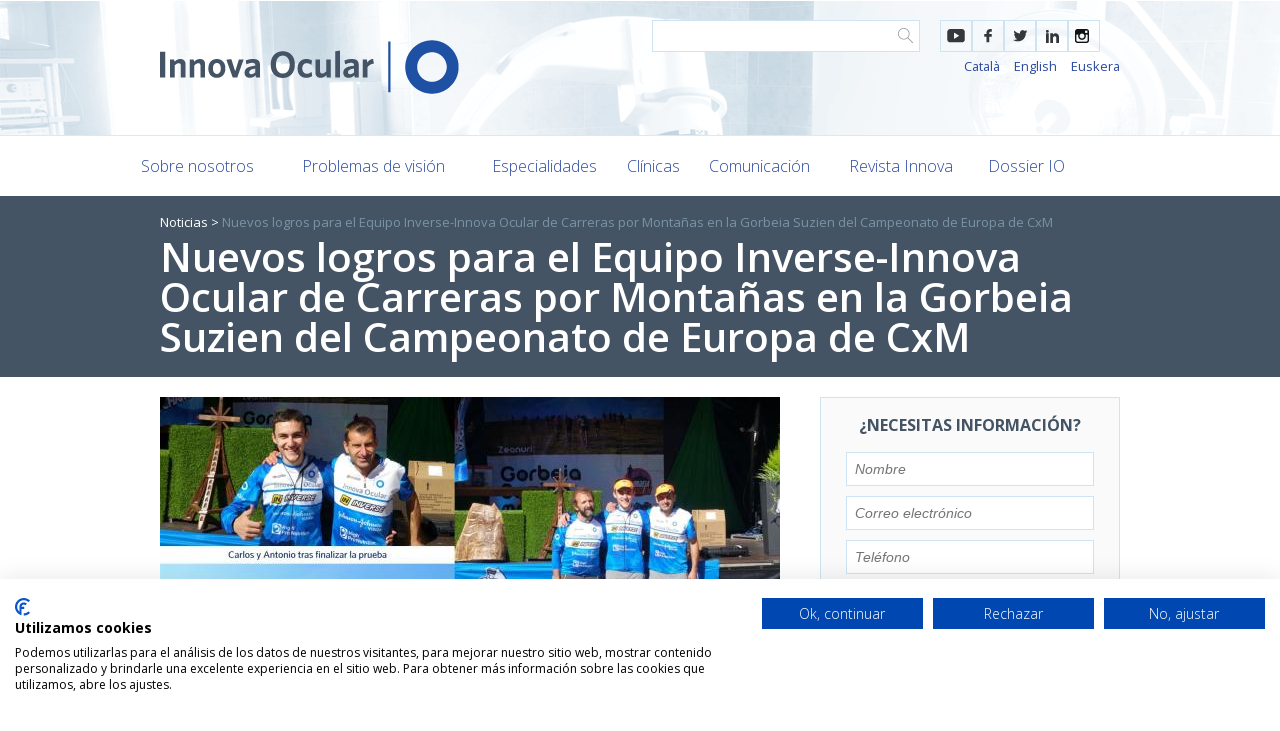

--- FILE ---
content_type: text/html; charset=utf-8
request_url: https://www.innovaocular.com/nuevos-logros-para-el-equipo-inverse-innova-ocular-de-carreras-por-montanas-en-la-gorbeia-suzien-del
body_size: 12494
content:
<!DOCTYPE html>
<html lang="es" dir="ltr">
  <head>
    <!-- Google Tag Manager --><script>(function(w,d,s,l,i){w[l]=w[l]||[];w[l].push({'gtm.start':new Date().getTime(),event:'gtm.js'});var f=d.getElementsByTagName(s)[0],j=d.createElement(s),dl=l!='dataLayer'?'&l='+l:'';j.async=true;j.src='https://www.googletagmanager.com/gtm.js?id='+i+dl;f.parentNode.insertBefore(j,f);})(window,document,'script','dataLayer','GTM-MPGRSZ');</script><!-- End Google Tag Manager -->    <meta name="viewport" content="width=device-width, initial-scale=1.0, maximum-scale=1.0">
    <meta http-equiv="Content-Type" content="text/html; charset=utf-8" />
<link href="https://www.innovaocular.com/nuevos-logros-para-el-equipo-inverse-innova-ocular-de-carreras-por-montanas-en-la-gorbeia-suzien-del" rel="alternate" hreflang="es" />
<link href="https://www.innovaocular.com/ca/nuevos-logros-para-el-equipo-inverse-innova-ocular-de-carreras-por-montanas-en-la-gorbeia-suzien-del" rel="alternate" hreflang="ca" />
<link href="https://www.innovaocular.com/en/nuevos-logros-para-el-equipo-inverse-innova-ocular-de-carreras-por-montanas-en-la-gorbeia-suzien-del" rel="alternate" hreflang="en" />
<link href="https://www.innovaocular.com/eu/nuevos-logros-para-el-equipo-inverse-innova-ocular-de-carreras-por-montanas-en-la-gorbeia-suzien-del" rel="alternate" hreflang="eu" />
<link rel="shortcut icon" href="https://www.innovaocular.com/sites/default/themes/webpartners/innova_theme/favicon.ico" type="image/vnd.microsoft.icon" />
<meta name="description" content="LA PRUEBA SE CELEBRÓ EL SÁBADO EN ZEANURI (VIZCAYA) La representación del equipo en esta prueba, de 31 kilómetros con 2.400 metros de desnivel positivo, corrió a cargo de su atleta más joven, Carlos García, y del veterano Antonio Manjón" />
<meta name="generator" content="Drupal 7 (https://www.drupal.org)" />
<link rel="canonical" href="https://www.innovaocular.com/nuevos-logros-para-el-equipo-inverse-innova-ocular-de-carreras-por-montanas-en-la-gorbeia-suzien-del" />
<link rel="shortlink" href="https://www.innovaocular.com/node/1448" />
<meta property="og:site_name" content="Innova ocular" />
<meta property="og:type" content="article" />
<meta property="og:title" content="Nuevos logros para el Equipo Inverse-Innova Ocular de Carreras por Montañas en la Gorbeia Suzien del Campeonato de Europa de CxM" />
<meta property="og:url" content="https://www.innovaocular.com/nuevos-logros-para-el-equipo-inverse-innova-ocular-de-carreras-por-montanas-en-la-gorbeia-suzien-del" />
<meta property="og:description" content="LA PRUEBA SE CELEBRÓ EL SÁBADO EN ZEANURI (VIZCAYA) La representación del equipo en esta prueba, de 31 kilómetros con 2.400 metros de desnivel positivo, corrió a cargo de su atleta más joven, Carlos García, y del veterano Antonio Manjón" />
<meta property="og:updated_time" content="2020-01-24T14:39:52+01:00" />
<meta name="twitter:card" content="summary" />
<meta name="twitter:url" content="https://www.innovaocular.com/nuevos-logros-para-el-equipo-inverse-innova-ocular-de-carreras-por-montanas-en-la-gorbeia-suzien-del" />
<meta name="twitter:title" content="Nuevos logros para el Equipo Inverse-Innova Ocular de Carreras por" />
<meta name="twitter:description" content="LA PRUEBA SE CELEBRÓ EL SÁBADO EN ZEANURI (VIZCAYA) La representación del equipo en esta prueba, de 31 kilómetros con 2.400 metros de desnivel positivo, corrió a cargo de su atleta más joven, Carlos" />
<meta property="article:published_time" content="2017-10-09T15:37:43+02:00" />
<meta property="article:modified_time" content="2020-01-24T14:39:52+01:00" />
<meta name="dcterms.title" content="Nuevos logros para el Equipo Inverse-Innova Ocular de Carreras por Montañas en la Gorbeia Suzien del Campeonato de Europa de CxM" />
<meta name="dcterms.creator" content="Anónimo" />
<meta name="dcterms.description" content="LA PRUEBA SE CELEBRÓ EL SÁBADO EN ZEANURI (VIZCAYA) La representación del equipo en esta prueba, de 31 kilómetros con 2.400 metros de desnivel positivo, corrió a cargo de su atleta más joven, Carlos García, y del veterano Antonio Manjón" />
<meta name="dcterms.date" content="2017-10-09T15:37+02:00" />
<meta name="dcterms.type" content="Text" />
<meta name="dcterms.format" content="text/html" />
<meta name="dcterms.identifier" content="https://www.innovaocular.com/nuevos-logros-para-el-equipo-inverse-innova-ocular-de-carreras-por-montanas-en-la-gorbeia-suzien-del" />
    <title>Nuevos logros para el Equipo Inverse-Innova Ocular de Carreras por Montañas en la Gorbeia Suzien del Campeonato de Europa de CxM | Innova ocular</title>
    <link type="text/css" rel="stylesheet" href="https://www.innovaocular.com/sites/default/files/css/css_rEI_5cK_B9hB4So2yZUtr5weuEV3heuAllCDE6XsIkI.css" media="all" />
<link type="text/css" rel="stylesheet" href="https://www.innovaocular.com/sites/default/files/css/css_1F36-CuAASxVawFIPzA0PciNhCMoIKFab-cRVGGvlPE.css" media="all" />
<link type="text/css" rel="stylesheet" href="https://www.innovaocular.com/sites/default/files/css/css_T5FpHa12-tChU448_v_8A7I68gblylToldZd1ubbJRk.css" media="all" />
<link type="text/css" rel="stylesheet" href="https://www.innovaocular.com/sites/default/files/css/css_e13_pgu95Mky1dyhkxp51VJrBaTbVRd0v5U7qRF2slA.css" media="all" />
    <link href='https://fonts.googleapis.com/css?family=Open+Sans:300italic,700,300,600,400' rel='stylesheet' type='text/css'>
    <script src="https://www.google.com/recaptcha/api.js?onload=vcRecaptchaApiLoaded&render=explicit" async defer></script>
    <!--[if lt IE 9]><script src="https://html5shiv.googlecode.com/svn/trunk/html5.js"></script><![endif]-->
      </head>
  <body class='html not-front not-logged-in no-sidebars page-node page-node- page-node-1448 node-type-report i18n-es innovaocular innova_general_site' ng-app="innova.web">
    <!-- Google Tag Manager (noscript) --><noscript><iframe src='https://www.googletagmanager.com/ns.html?id=GTM-MPGRSZ' height='0' width='0' style='display:none;visibility:hidden'></iframe></noscript><!-- End Google Tag Manager (noscript) -->    <div class="sticky-header hidden">
  <div class="row">
    <a class="button fright" href="#contact">SOLICITAR INFORMACIÓN</a>
  </div>
</div>

<div class="region-header" ng-controller="MenuMobile" ng-controller="fixedMovements">
  <div class="navigation-header">
    <div class="row">

      <!--<div class="fright language">
        <i class="ES">ES</i>
      </div>-->

      <!--<div class="fright header-box">
        <i class="aplus">A+</i><i class="aminus">a-</i>
      </div>-->
      <div class="fright header-box social no-mobile">
        <div class="panel-pane pane-menu-tree pane-menu-social" >
  
      
  
  <div class="pane-content">
    <div class="menu-block-wrapper menu-block-ctools-menu-social-2 menu-name-menu-social parent-mlid-0 menu-level-1">
  <ul class="menu"><li class="first leaf menu-mlid-733"><a href="https://www.youtube.com/channel/UC2oMtR8VViaLTQlpQP77M_g" target="_blank">YouTube</a></li>
<li class="leaf menu-mlid-408"><a href="https://www.facebook.com/GrupoInnovaOcular" title="">Facebook</a></li>
<li class="leaf menu-mlid-409"><a href="https://twitter.com/IOcular" title="">Twitter</a></li>
<li class="leaf menu-mlid-410"><a href="https://www.linkedin.com/company/innova-ocular" title="">Linkedin</a></li>
<li class="last leaf menu-mlid-922"><a href="https://www.instagram.com/innovaocular/" class="instagram" target="_blank">Instagram</a></li>
</ul></div>
  </div>

  
  </div>
                <ul class="language-switcher-locale-url"><li class="es first active"><a href="/nuevos-logros-para-el-equipo-inverse-innova-ocular-de-carreras-por-montanas-en-la-gorbeia-suzien-del" class="language-link active" xml:lang="es" hreflang="es">Español</a></li>
<li class="ca"><a href="/ca/nuevos-logros-para-el-equipo-inverse-innova-ocular-de-carreras-por-montanas-en-la-gorbeia-suzien-del" class="language-link" xml:lang="ca" hreflang="ca">Català</a></li>
<li class="en"><a href="/en/nuevos-logros-para-el-equipo-inverse-innova-ocular-de-carreras-por-montanas-en-la-gorbeia-suzien-del" class="language-link" xml:lang="en" hreflang="en">English</a></li>
<li class="eu last"><a href="/eu/nuevos-logros-para-el-equipo-inverse-innova-ocular-de-carreras-por-montanas-en-la-gorbeia-suzien-del" class="language-link" xml:lang="eu" hreflang="eu">Euskera</a></li>
</ul>      </div>
      <div class="fright search-block no-mobile">
        <form action="/search" method="get" id="views-exposed-form-search-page" accept-charset="UTF-8"><div><div class="views-exposed-form">
  <div class="views-exposed-widgets clearfix">
          <div id="edit-t-wrapper" class="views-exposed-widget views-widget-filter-search_api_views_fulltext">
                  <label for="edit-t">
            Buscar          </label>
                        <div class="views-widget">
          <div class="form-item form-type-textfield form-item-t">
 <input type="text" id="edit-t" name="t" value="" size="30" maxlength="128" class="form-text required error" />
</div>
        </div>
              </div>
                    <div class="views-exposed-widget views-submit-button">
      <input type="submit" id="edit-submit-search" value="Apply" class="form-submit" />    </div>
      </div>
</div>
</div></form>      </div>
            <div class="navigation-header-logo-row">

        <div class="navigation-header-logo-container admin-hide">
          <div class="logo"><a href="/">Innova ocular</a></div>        </div>

      </div>

      <div class="navigation-header-menu only-mobile">
        <div class="navigation-header-menu-container">
          <span ng-click="showMenu('.main-menu')">Menú</span>
        </div>
      </div>

    </div>
  </div>
  <div class="menu-mobile main-menu">
    <div class="row">
      <div class="close" ng-click="closeMenu('.main-menu')"></div>
      <nav>
        <ul class="navigation-bar">
                    <li class="item">
            <span class="admin-hide" ng-click="showSubmenu($event)">Sobre nosotros</span>
            <div class="submenu">
              <div class="panel-pane pane-menu-tree pane-menu-about-us" >
  
      
  
  <div class="pane-content">
    <div class="menu-block-wrapper menu-block-ctools-menu-about-us-1 menu-name-menu-about-us parent-mlid-0 menu-level-1">
  <ul class="menu"><li class="first leaf menu-mlid-338"><a href="/quienes-somos">Nosotros</a></li>
<li class="leaf menu-mlid-339"><a href="/direccion-medica" title="">Dirección Médica</a></li>
<li class="leaf menu-mlid-342"><a href="/faq" title="">Preguntas frecuentes</a></li>
<li class="leaf menu-mlid-661"><a href="/work_with_us">Trabaja con nosotros</a></li>
<li class="leaf menu-mlid-756"><a href="/area-privada">Área Privada</a></li>
<li class="last leaf menu-mlid-815"><a href="/gestion-sanitaria-calidad-asistencial-medio-ambiente-y-seguridad-del-paciente">Calidad, medio ambiente y seguridad del paciente</a></li>
</ul></div>
  </div>

  
  </div>
            </div>
          </li>
          <li class="item">
            <span class="admin-hide" ng-click="showSubmenu($event)">Problemas de visión</span>
            <div class="submenu">
              <div class="panel-pane pane-menu-tree">
                <div class="pane-content">
                  <div class="menu-block-wrapper parent-mlid-0 menu-level-1">
                    <ul class="menu">
                      <li class="first leaf" ng-click="closeMenu('.main-menu'); showMenu('.main-submenu-patology')">
                        <span>Patologías Oculares</span></li>
                      <li class="leaf" ng-click="closeMenu('.main-menu'); showMenu('.main-submenu-treatment')">
                        <span>Tratamientos</span></li>
                    </ul>
                  </div>
                </div>
              </div>
            </div>
          </li>
          <li class="item">
            <span ng-click="showSubmenu($event)">Especialidades</span>
            <div class="submenu">
              <div class="panel-pane pane-menu-tree pane-menu-specialties" >
  
      
  
  <div class="pane-content">
    <div class="menu-block-wrapper menu-block-ctools-menu-specialties-1 menu-name-menu-specialties parent-mlid-0 menu-level-1">
  <ul class="menu"><li class="first leaf menu-mlid-354"><a href="/especialidad/unidad-de-refractiva">Unidad de Cirugía Refractiva</a></li>
<li class="leaf menu-mlid-355"><a href="/especialidad/unidad-de-cristalino" title="">Unidad de Cristalino</a></li>
<li class="leaf menu-mlid-356"><a href="/especialidad/unidad-de-vitreo-retina">Unidad de Vítreo-Retina</a></li>
<li class="leaf menu-mlid-357"><a href="/especialidad/unidad-de-cornea" title="">Unidad de Córnea</a></li>
<li class="leaf menu-mlid-358"><a href="/especialidad/unidad-de-glaucoma" title="">Unidad de Glaucoma</a></li>
<li class="leaf menu-mlid-359"><a href="/especialidad/unidad-de-neuroftalmologia" title="">Unidad de Neuroftalmología</a></li>
<li class="leaf menu-mlid-360"><a href="/especialidad/unidad-de-oftalmologia-infantil">Unidad de Oftalmología Pediátrica</a></li>
<li class="leaf menu-mlid-361"><a href="/especialidad/unidad-de-contactologia" title="">Unidad de Contactología</a></li>
<li class="leaf menu-mlid-362"><a href="/especialidad/unidad-de-estrabismo" title="">Unidad de Estrabismo</a></li>
<li class="leaf menu-mlid-363"><a href="/especialidad/unidad-de-baja-vision" title="">Unidad de Baja Visión</a></li>
<li class="last leaf menu-mlid-1020"><a href="/especialidad/unidad-de-estetica-ocular">Unidad de Estética Ocular</a></li>
</ul></div>
  </div>

  
  </div>
            </div>
          </li>
                      <li class="item">
              <span class="admin-hide" ng-click="showSubmenu($event)">Clínicas</span>
              <div class="submenu">
                <div class="panel-pane pane-menu-tree">
                  <div class="pane-content">
                    <div class="menu-block-wrapper parent-mlid-0 menu-level-1">
                      <ul class="menu">
                        <li class="first leaf" ng-click="closeMenu('.main-menu'); showMenu('.main-submenu-cities')">
                          <span>Clínicas Innova Ocular</span></li>
                        <li class="leaf" ng-click="closeMenu('.main-menu'); showMenu('.main-submenu-partners')">
                          <span>Centros asociados</span></li>
                      </ul>
                    </div>
                  </div>
                </div>
              </div>
            </li>
                                          <li class="item"><a href="/comunicacion">Revista Innova</a></li>
                                                    <li class="item"><span ng-click="showSubmenu($event)">Comunicación</span>
              <div class="submenu">
                <div class="panel-pane pane-menu-tree pane-menu-communication" >
  
      
  
  <div class="pane-content">
    <div class="menu-block-wrapper menu-block-ctools-menu-communication-1 menu-name-menu-communication parent-mlid-0 menu-level-1">
  <ul class="menu"><li class="first leaf menu-mlid-726"><a href="/audiovisual">Audiovisuales</a></li>
<li class="leaf menu-mlid-712"><a href="/noticias">Noticias</a></li>
<li class="leaf menu-mlid-654"><a href="/redes-sociales">RRSS</a></li>
<li class="leaf menu-mlid-814"><a href="/blog">Blog</a></li>
<li class="last leaf menu-mlid-1125"><a href="/canal-informacion">Canal de información</a></li>
</ul></div>
  </div>

  
  </div>
              </div>
            </li>
            <li class="item">
              <a href="https://www.nuestrocatalogo.es/innova-ocular/WebView/" target="_blank">
                Dossier IO
              </a>
            </li>
                                                </ul>
        <ul class="language-switcher-locale-url"><li class="es first active"><a href="/nuevos-logros-para-el-equipo-inverse-innova-ocular-de-carreras-por-montanas-en-la-gorbeia-suzien-del" class="language-link active" xml:lang="es" hreflang="es">Español</a></li>
<li class="ca"><a href="/ca/nuevos-logros-para-el-equipo-inverse-innova-ocular-de-carreras-por-montanas-en-la-gorbeia-suzien-del" class="language-link" xml:lang="ca" hreflang="ca">Català</a></li>
<li class="en"><a href="/en/nuevos-logros-para-el-equipo-inverse-innova-ocular-de-carreras-por-montanas-en-la-gorbeia-suzien-del" class="language-link" xml:lang="en" hreflang="en">English</a></li>
<li class="eu last"><a href="/eu/nuevos-logros-para-el-equipo-inverse-innova-ocular-de-carreras-por-montanas-en-la-gorbeia-suzien-del" class="language-link" xml:lang="eu" hreflang="eu">Euskera</a></li>
</ul>              </nav>
      <div class="info"><span
            ng-click="closeMenu('.main-menu'); showMenu('.main-contact')">SOLICITAR INFORMACIÓN</span></div>
    </div>
  </div>
  <div class="search-block only-mobile">
    <form action="/search" method="get" id="views-exposed-form-search-page" accept-charset="UTF-8"><div><div class="views-exposed-form">
  <div class="views-exposed-widgets clearfix">
          <div id="edit-t--2-wrapper" class="views-exposed-widget views-widget-filter-search_api_views_fulltext">
                  <label for="edit-t--2">
            Buscar          </label>
                        <div class="views-widget">
          <div class="form-item form-type-textfield form-item-t">
 <input type="text" id="edit-t--2" name="t" value="" size="30" maxlength="128" class="form-text required error" />
</div>
        </div>
              </div>
                    <div class="views-exposed-widget views-submit-button">
      <input type="submit" id="edit-submit-search" value="Apply" class="form-submit" />    </div>
      </div>
</div>
</div></form>  </div>
  <div class="menu-mobile main-submenu-patology">
    <div class="row">
      <div class="close" ng-click="closeMenu('.main-submenu-patology')"></div>
      <div class="back" ng-click="closeMenu('.main-submenu-patology'); showMenu('.main-menu')">
        <span>Menú principal</span></div>
      <nav>
        <ul class="navigation-bar">
          <li class="item">
            <span class="admin-hide">Patologías Oculares</span>
            <div class="submenu display">
              <div class="panel-pane pane-menu-tree pane-menu-pathologies" >
  
      
  
  <div class="pane-content">
    <div class="menu-block-wrapper menu-block-ctools-menu-pathologies-1 menu-name-menu-pathologies parent-mlid-0 menu-level-1">
  <ul class="menu"><li class="first leaf menu-mlid-382"><a href="/problema-de-vision/miopia" title="">Miopía</a></li>
<li class="leaf menu-mlid-389"><a href="/problema-de-vision/estrabismo" title="">Estrabismo</a></li>
<li class="leaf menu-mlid-384"><a href="/problema-de-vision/hipermetropia" title="">Hipermetropía</a></li>
<li class="leaf menu-mlid-391"><a href="/problema-de-vision/queratocono" title="">Queratocono</a></li>
<li class="leaf menu-mlid-386"><a href="/problema-de-vision/astigmatismo" title="">Astigmatismo</a></li>
<li class="leaf menu-mlid-387"><a href="/problema-de-vision/ojo-seco" title="">Ojo Seco</a></li>
<li class="leaf menu-mlid-388"><a href="/problema-de-vision/cataratas" title="">Catarata</a></li>
<li class="leaf menu-mlid-383"><a href="/problema-de-vision/degeneracion-macular" title="">Degeneración Macular</a></li>
<li class="leaf menu-mlid-390"><a href="/presbicia-o-vista-cansada" title="">Presbicia</a></li>
<li class="leaf menu-mlid-392"><a href="/problema-de-vision/desprendimiento-retina" title="">Desprendimiento retina</a></li>
<li class="last leaf menu-mlid-385"><a href="/problema-de-vision/glaucoma" title="">Glaucoma</a></li>
</ul></div>
  </div>

  
  </div>
            </div>
          </li>
        </ul>
      </nav>
      <div class="info"><span
            ng-click="closeMenu('.main-submenu-patology'); showMenu('.main-contact')">SOLICITAR INFORMACIÓN</span>
      </div>
    </div>
  </div>
  <div class="menu-mobile main-submenu-treatment">
    <div class="row">
      <div class="close" ng-click="closeMenu('.main-submenu-treatment')"></div>
      <div class="back" ng-click="closeMenu('.main-submenu-treatment'); showMenu('.main-menu')">
        <span>Menú principal</span></div>
      <nav>
        <ul class="navigation-bar">
          <li class="item">
            <span class="admin-hide">Tratamientos</span>
            <div class="submenu display">
              <div class="panel-pane pane-menu-tree pane-menu-techniques" >
  
      
  
  <div class="pane-content">
    <div class="menu-block-wrapper menu-block-ctools-menu-techniques-1 menu-name-menu-techniques parent-mlid-0 menu-level-1">
  <ul class="menu"><li class="first leaf menu-mlid-394"><a href="/cirugia-refractiva" title="">Cirugía Refractiva</a></li>
<li class="leaf menu-mlid-395"><a href="/glaucoma" title="">Glaucoma</a></li>
<li class="leaf menu-mlid-396"><a href="/cataratas" title="">Cirugía Catarata</a></li>
<li class="leaf menu-mlid-397"><a href="/trasplante-de-cornea">Trasplante de Córnea</a></li>
<li class="leaf menu-mlid-398"><a href="/presbicia-1" title="">Presbicia / Vista Cansada</a></li>
<li class="leaf menu-mlid-399"><a href="/anillos-corneales" title="">Anillos Corneales</a></li>
<li class="leaf menu-mlid-400"><a href="/desprendimiento-retina" title="">Desprendimiento Retina</a></li>
<li class="leaf menu-mlid-401"><a href="/oculoplastia" title="">Oculoplastia</a></li>
<li class="leaf menu-mlid-402"><a href="/retinopatia-diabetica" title="">Retinopatía diabética</a></li>
<li class="leaf menu-mlid-403"><a href="/ojo-seco" title="">Ojo Seco</a></li>
<li class="leaf menu-mlid-404"><a href="/dmae" title="">DMAE</a></li>
<li class="last leaf menu-mlid-405"><a href="/estrabismo" title="">Estrabismo</a></li>
</ul></div>
  </div>

  
  </div>
            </div>
          </li>
        </ul>
      </nav>
      <div class="info"><span
            ng-click="closeMenu('.main-submenu-treatment'); showMenu('.main-contact')">SOLICITAR INFORMACIÓN</span>
      </div>
    </div>
  </div>
  <div class="menu-mobile main-submenu-cities">
    <div class="row">
      <div class="close" ng-click="closeMenu('.main-submenu-cities')"></div>
      <div class="back" ng-click="closeMenu('.main-submenu-cities'); showMenu('.main-menu')">
        <span>Menú principal</span></div>
      <nav>
        <ul class="navigation-bar">
          <li class="item">
            <span class="admin-hide">Clínicas Innova Ocular</span>
            <div class="submenu display">
              <div class="panel-pane pane-menu-tree pane-menu-cities" >
  
      
  
  <div class="pane-content">
    <div class="menu-block-wrapper menu-block-ctools-menu-cities-1 menu-name-menu-cities parent-mlid-0 menu-level-1">
  <ul class="menu"><li class="first leaf menu-mlid-365"><a href="http://www.icoftalmologia.es" target="_blank">Barcelona</a></li>
<li class="leaf menu-mlid-369"><a href="https://www.hospitalarruzafa.com/" target="_blank">Córdoba</a></li>
<li class="leaf menu-mlid-371"><a href="http://drsoler.com" target="_blank">Elche</a></li>
<li class="leaf menu-mlid-923"><a href="https://visioon.es/">Granada</a></li>
<li class="leaf menu-mlid-1019"><a href="https://visioon.es/clinica-oftalmologica-en-jaen/">Jaén</a></li>
<li class="leaf menu-mlid-380"><a href="http://www.clinicavila.es" target="_blank">Valencia</a></li>
<li class="leaf menu-mlid-1083"><a href="https://ioftalmologia.com/" target="_blank">Badajoz</a></li>
<li class="last leaf menu-mlid-1084"><a href="https://ioftalmologia.com/" target="_blank">Cáceres</a></li>
</ul></div>
  </div>

  
  </div>
            </div>
          </li>
        </ul>
      </nav>
      <div class="info"><span
            ng-click="closeMenu('.main-submenu-cities'); showMenu('.main-contact')">SOLICITAR INFORMACIÓN</span>
      </div>
    </div>
  </div>
  <div class="menu-mobile main-submenu-partners">
    <div class="row">
      <div class="close" ng-click="closeMenu('.main-submenu-partners')"></div>
      <div class="back" ng-click="closeMenu('.main-submenu-partners'); showMenu('.main-menu')">
        <span>Menú principal</span></div>
      <nav>
        <ul class="navigation-bar">
          <li class="item">
            <span class="admin-hide">Centros asociados</span>
            <div class="submenu display">
              <div class="panel-pane pane-menu-tree pane-menu-partners" >
  
      
  
  <div class="pane-content">
    <div class="menu-block-wrapper menu-block-ctools-menu-partners-1 menu-name-menu-partners parent-mlid-0 menu-level-1">
  <ul class="menu"><li class="first leaf menu-mlid-914"><a href="https://clinicasuarezleoz.com" target="_blank">Madrid</a></li>
<li class="last leaf menu-mlid-1080"><a href="https://icqo.org/" target="_blank">Bilbao</a></li>
</ul></div>
  </div>

  
  </div>
            </div>
          </li>
        </ul>
      </nav>
      <div class="info"><span
            ng-click="closeMenu('.main-submenu-partners'); showMenu('.main-contact')">SOLICITAR INFORMACIÓN</span>
      </div>
    </div>
  </div>
  <div class="menu-mobile main-contact">
    <div class="row">
      <div class="close" ng-click="closeMenu('.main-contact')"></div>
      
<div class="contact">
  <h3 class="title centered uppercase">¿Necesitas información?</h3>
  <form action=""
        url="/api/1.0/lead"
        thanks-url="/gracias"
        ng-controller="LeadForm" ng-submit="submit()" name="LeadForm" novalidate="">
    <input type="text" class="full-width" ng-model="data.name" placeholder="Nombre" ng-required="true"/>
    <input type="email" class="full-width" ng-model="data.email" placeholder="Correo electrónico" ng-required="true"/>
    <input class="full-width" ng-model="data.phoneNumber" placeholder="Teléfono" ng-required="true"/>
    <div class="select">
      <select class="full-width" ng-model="data.reason" ng-required="true">
          <option value="" disabled selected>Razón de consulta</option>
                        <option>Cataratas</option>
                        <option>Cirugía Refractiva</option>
                        <option>Glaucoma</option>
                        <option>Unidad de Oftalmología Infantil</option>
                        <option>Estrabismo</option>
                        <option>Unidad de Córnea</option>
                        <option>Unidad de Neuroftalmología</option>
                        <option>Unidad de Contactología</option>
                        <option>Unidad de Baja Visión</option>
                </select>
    </div>
    <textarea class="full-width" ng-model="data.observations" placeholder="Comentarios"></textarea>
        <div class="select">
      <select class="full-width" ng-model="data.clinic" ng-required="true">
          <option value="" disabled selected>Elige una clínica</option>
                        <option>Badajoz</option>
                        <option>Barcelona</option>
                        <option>Bilbao</option>
                        <option>Cáceres</option>
                        <option>Córdoba</option>
                        <option>Elche</option>
                        <option>Granada</option>
                        <option>Jaén</option>
                        <option>Madrid</option>
                        <option>Sevilla</option>
                        <option>Valencia</option>
                </select>
    </div>
            <input type="hidden" ng-init="data.source = 'Formulario Solicitud Informacion'">
    <div class="terms-row">
      <input type="checkbox" ng-model="terms" ng-required="true" />
      <span class="checkbox-text">
                  <a href="/politica-de-proteccion-de-datos">Acepto las condiciones de uso y protección de datos</a>              </span>
    </div>
    <span class="error" ng-show="submitted && LeadForm.$invalid">Missing fields</span>
    <span class="button form-submit full-width" ng-click="submit()" id="cita" ng-if="!isMobile()">SOLICITAR INFORMACIÓN</span>
    <span class="button form-submit full-width"$clinics ng-click="submit()" id="cita" ng-if="isMobile()">Enviar</span>
  </form>
</div>
    </div>
  </div>

  <div class="lined-up no-mobile">
    <div class="row">
      <nav>
        <div class="logo"><a href="/">Innova ocular</a></div>        <ul class="navigation-bar">
          <li class="item">
            <span class="admin-hide">Sobre nosotros</span>
            <div class="submenu">
              <div class="row transparent"></div>
              <div class="content">
                <div class="row row-with-fast-links">
                  <div class="row-menu-content">
                    <div class="group about-us">
                      <div class="specialty-list">
                        <div class="panel-pane pane-menu-tree pane-menu-about-us" >
  
      
  
  <div class="pane-content">
    <div class="menu-block-wrapper menu-block-ctools-menu-about-us-1 menu-name-menu-about-us parent-mlid-0 menu-level-1">
  <ul class="menu"><li class="first leaf menu-mlid-338"><a href="/quienes-somos">Nosotros</a></li>
<li class="leaf menu-mlid-339"><a href="/direccion-medica" title="">Dirección Médica</a></li>
<li class="leaf menu-mlid-342"><a href="/faq" title="">Preguntas frecuentes</a></li>
<li class="leaf menu-mlid-661"><a href="/work_with_us">Trabaja con nosotros</a></li>
<li class="leaf menu-mlid-756"><a href="/area-privada">Área Privada</a></li>
<li class="last leaf menu-mlid-815"><a href="/gestion-sanitaria-calidad-asistencial-medio-ambiente-y-seguridad-del-paciente">Calidad, medio ambiente y seguridad del paciente</a></li>
</ul></div>
  </div>

  
  </div>
                      </div>
                    </div>
                  </div>
                                  </div>
              </div>
            </div>
          </li>
          <li class="item">
            <span class="admin-hide">Problemas de visión</span>
            <div class="submenu">
              <div class="row transparent"></div>
              <div class="content">
                <div class="row row-with-fast-links">
                  <div class="row-menu-content">
                    <div class="group pathologies right-border">
                                              <span class="title">Patologías Oculares</span>
                                            <div class="techniques-list">
                        <div class="panel-pane pane-menu-tree pane-menu-pathologies" >
  
      
  
  <div class="pane-content">
    <div class="menu-block-wrapper menu-block-ctools-menu-pathologies-1 menu-name-menu-pathologies parent-mlid-0 menu-level-1">
  <ul class="menu"><li class="first leaf menu-mlid-382"><a href="/problema-de-vision/miopia" title="">Miopía</a></li>
<li class="leaf menu-mlid-389"><a href="/problema-de-vision/estrabismo" title="">Estrabismo</a></li>
<li class="leaf menu-mlid-384"><a href="/problema-de-vision/hipermetropia" title="">Hipermetropía</a></li>
<li class="leaf menu-mlid-391"><a href="/problema-de-vision/queratocono" title="">Queratocono</a></li>
<li class="leaf menu-mlid-386"><a href="/problema-de-vision/astigmatismo" title="">Astigmatismo</a></li>
<li class="leaf menu-mlid-387"><a href="/problema-de-vision/ojo-seco" title="">Ojo Seco</a></li>
<li class="leaf menu-mlid-388"><a href="/problema-de-vision/cataratas" title="">Catarata</a></li>
<li class="leaf menu-mlid-383"><a href="/problema-de-vision/degeneracion-macular" title="">Degeneración Macular</a></li>
<li class="leaf menu-mlid-390"><a href="/presbicia-o-vista-cansada" title="">Presbicia</a></li>
<li class="leaf menu-mlid-392"><a href="/problema-de-vision/desprendimiento-retina" title="">Desprendimiento retina</a></li>
<li class="last leaf menu-mlid-385"><a href="/problema-de-vision/glaucoma" title="">Glaucoma</a></li>
</ul></div>
  </div>

  
  </div>
                      </div>
                    </div>
                    <div class="group group-techniques omega right-border">
                                              <span class="title">Tratamientos</span>
                                            <div class="techniques-list">
                        <div class="panel-pane pane-menu-tree pane-menu-techniques" >
  
      
  
  <div class="pane-content">
    <div class="menu-block-wrapper menu-block-ctools-menu-techniques-1 menu-name-menu-techniques parent-mlid-0 menu-level-1">
  <ul class="menu"><li class="first leaf menu-mlid-394"><a href="/cirugia-refractiva" title="">Cirugía Refractiva</a></li>
<li class="leaf menu-mlid-395"><a href="/glaucoma" title="">Glaucoma</a></li>
<li class="leaf menu-mlid-396"><a href="/cataratas" title="">Cirugía Catarata</a></li>
<li class="leaf menu-mlid-397"><a href="/trasplante-de-cornea">Trasplante de Córnea</a></li>
<li class="leaf menu-mlid-398"><a href="/presbicia-1" title="">Presbicia / Vista Cansada</a></li>
<li class="leaf menu-mlid-399"><a href="/anillos-corneales" title="">Anillos Corneales</a></li>
<li class="leaf menu-mlid-400"><a href="/desprendimiento-retina" title="">Desprendimiento Retina</a></li>
<li class="leaf menu-mlid-401"><a href="/oculoplastia" title="">Oculoplastia</a></li>
<li class="leaf menu-mlid-402"><a href="/retinopatia-diabetica" title="">Retinopatía diabética</a></li>
<li class="leaf menu-mlid-403"><a href="/ojo-seco" title="">Ojo Seco</a></li>
<li class="leaf menu-mlid-404"><a href="/dmae" title="">DMAE</a></li>
<li class="last leaf menu-mlid-405"><a href="/estrabismo" title="">Estrabismo</a></li>
</ul></div>
  </div>

  
  </div>
                      </div>
                    </div>
                  </div>
                                  </div>
              </div>
            </div>
          </li>
          <li class="item">
                          <span>Especialidades</span>
                        <div class="submenu">
              <div class="row transparent"></div>
              <div class="content">
                <div class="row row-with-fast-links">
                  <div class="row-menu-content">
                    <div class="group specialty">
                      <div class="specialty-list">
                        <div class="panel-pane pane-menu-tree pane-menu-specialties" >
  
      
  
  <div class="pane-content">
    <div class="menu-block-wrapper menu-block-ctools-menu-specialties-1 menu-name-menu-specialties parent-mlid-0 menu-level-1">
  <ul class="menu"><li class="first leaf menu-mlid-354"><a href="/especialidad/unidad-de-refractiva">Unidad de Cirugía Refractiva</a></li>
<li class="leaf menu-mlid-355"><a href="/especialidad/unidad-de-cristalino" title="">Unidad de Cristalino</a></li>
<li class="leaf menu-mlid-356"><a href="/especialidad/unidad-de-vitreo-retina">Unidad de Vítreo-Retina</a></li>
<li class="leaf menu-mlid-357"><a href="/especialidad/unidad-de-cornea" title="">Unidad de Córnea</a></li>
<li class="leaf menu-mlid-358"><a href="/especialidad/unidad-de-glaucoma" title="">Unidad de Glaucoma</a></li>
<li class="leaf menu-mlid-359"><a href="/especialidad/unidad-de-neuroftalmologia" title="">Unidad de Neuroftalmología</a></li>
<li class="leaf menu-mlid-360"><a href="/especialidad/unidad-de-oftalmologia-infantil">Unidad de Oftalmología Pediátrica</a></li>
<li class="leaf menu-mlid-361"><a href="/especialidad/unidad-de-contactologia" title="">Unidad de Contactología</a></li>
<li class="leaf menu-mlid-362"><a href="/especialidad/unidad-de-estrabismo" title="">Unidad de Estrabismo</a></li>
<li class="leaf menu-mlid-363"><a href="/especialidad/unidad-de-baja-vision" title="">Unidad de Baja Visión</a></li>
<li class="last leaf menu-mlid-1020"><a href="/especialidad/unidad-de-estetica-ocular">Unidad de Estética Ocular</a></li>
</ul></div>
  </div>

  
  </div>
                      </div>
                    </div>
                  </div>
                                  </div>
              </div>
            </div>
          </li>
                      <li class="item innova-main-item">
              <a href="/clinics"<span>Clínicas</span></a>
              <div class="submenu cities">
                <div class="row transparent"></div>
                <div class="content">
                  <div class="row row-with-fast-links">
                    <div class="row-menu-content">
                      <div class="cities-list">
                        <span class="title">Clínicas Innova Ocular</span>
                        <div class="panel-pane pane-menu-tree pane-menu-cities" >
  
      
  
  <div class="pane-content">
    <div class="menu-block-wrapper menu-block-ctools-menu-cities-1 menu-name-menu-cities parent-mlid-0 menu-level-1">
  <ul class="menu"><li class="first leaf menu-mlid-365"><a href="http://www.icoftalmologia.es" target="_blank">Barcelona</a></li>
<li class="leaf menu-mlid-369"><a href="https://www.hospitalarruzafa.com/" target="_blank">Córdoba</a></li>
<li class="leaf menu-mlid-371"><a href="http://drsoler.com" target="_blank">Elche</a></li>
<li class="leaf menu-mlid-923"><a href="https://visioon.es/">Granada</a></li>
<li class="leaf menu-mlid-1019"><a href="https://visioon.es/clinica-oftalmologica-en-jaen/">Jaén</a></li>
<li class="leaf menu-mlid-380"><a href="http://www.clinicavila.es" target="_blank">Valencia</a></li>
<li class="leaf menu-mlid-1083"><a href="https://ioftalmologia.com/" target="_blank">Badajoz</a></li>
<li class="last leaf menu-mlid-1084"><a href="https://ioftalmologia.com/" target="_blank">Cáceres</a></li>
</ul></div>
  </div>

  
  </div>
                        <div class="partners-list group">
                          <span class="title">Centros asociados</span>
                          <div class="panel-pane pane-menu-tree pane-menu-partners" >
  
      
  
  <div class="pane-content">
    <div class="menu-block-wrapper menu-block-ctools-menu-partners-1 menu-name-menu-partners parent-mlid-0 menu-level-1">
  <ul class="menu"><li class="first leaf menu-mlid-914"><a href="https://clinicasuarezleoz.com" target="_blank">Madrid</a></li>
<li class="last leaf menu-mlid-1080"><a href="https://icqo.org/" target="_blank">Bilbao</a></li>
</ul></div>
  </div>

  
  </div>
                        </div>
                      </div>
                      <div class="cities-map"></div>
                    </div>
                  </div>
                </div>
              </div>
            </li>
                                                              <li class="item"><span>Comunicación</span>
              <div class="submenu">
                <div class="row transparent"></div>
                <div class="content">
                  <div class="row row-with-fast-links">
                    <div class="row-menu-content">
                      <div class="group specialty">
                        <div class="specialty-list">
                          <div class="panel-pane pane-menu-tree pane-menu-communication" >
  
      
  
  <div class="pane-content">
    <div class="menu-block-wrapper menu-block-ctools-menu-communication-1 menu-name-menu-communication parent-mlid-0 menu-level-1">
  <ul class="menu"><li class="first leaf menu-mlid-726"><a href="/audiovisual">Audiovisuales</a></li>
<li class="leaf menu-mlid-712"><a href="/noticias">Noticias</a></li>
<li class="leaf menu-mlid-654"><a href="/redes-sociales">RRSS</a></li>
<li class="leaf menu-mlid-814"><a href="/blog">Blog</a></li>
<li class="last leaf menu-mlid-1125"><a href="/canal-informacion">Canal de información</a></li>
</ul></div>
  </div>

  
  </div>
                        </div>
                      </div>
                    </div>
                                      </div>
                </div>
              </div>
            </li>
                                <li class="item"><a href="https://www.revistainnovaocular.com/" target="_blank" title="Revista Innova">Revista Innova</a></li>
            <li class="item">
              <a href="https://www.nuestrocatalogo.es/innova-ocular/WebView/" target="_blank">
                Dossier IO
              </a>
            </li>
                                                </ul>
      </nav>
    </div>
  </div>
</div>
<div class="region-main main" ng-controller="fixContact">
  <div ng-controller="anchorLink">
            <div class="panel-pane pane-page-content" >
  
        <div class="pane_title"> <h2 class="pane-title">Nuevos logros para el Equipo Inverse-Innova Ocular de Carreras por Montañas en la Gorbeia Suzien del Campeonato de Europa de CxM | Innova ocular</h2></div>
    
  
  <div class="pane-content">
    <section class="problems no-margin">
  <div class="upper-menu">
    <div class="upper-menu-container">
      <div class="row">
        <span class="breadcrumb">Noticias  >  <span class="item">Nuevos logros para el Equipo Inverse-Innova Ocular de Carreras por Montañas en la Gorbeia Suzien del Campeonato de Europa de CxM</span></span>
      </div>
      <div class="row">
        <h1 class="title">Nuevos logros para el Equipo Inverse-Innova Ocular de Carreras por Montañas en la Gorbeia Suzien del Campeonato de Europa de CxM</h1>
      </div>
    </div>
  </div>
  <div class="row">
    <div class="grid_8 report-column alpha body">
                    <img src="https://www.innovaocular.com/sites/default/files/styles/report_image/public/2017_10_09_varios_momentos_de_la_participacion_del_equipo_inverse_-_innova_ocular_de_cxm_en_la_gorbeia_suzien.jpg?itok=LjJ5d5Yf" width="620" height="352" alt="Equipo Inverse - Innova Ocular de CxM, Antonio Manjón, Carlos García, Gorbeia Suzien" title="2017 10 09 Varios momentos de la participación del Equipo Inverse - Innova Ocular de CxM en  la Gorbeia Suzien" />      <div class="new-image-footer">
                <span class="title-image">2017 10 09 Varios momentos de la participación del Equipo Inverse - Innova Ocular de CxM en  la Gorbeia Suzien</span>
                <a class="link-image" href="https://www.innovaocular.com/sites/default/files/2017_10_09_varios_momentos_de_la_participacion_del_equipo_inverse_-_innova_ocular_de_cxm_en_la_gorbeia_suzien.jpg" download>Descargar imagen original</a>
          <hr/>
        </div>
            <p class="report-author">Innova Ocular - 09-10-2017</p>
        <p>LA PRUEBA SE CELEBRÓ EL SÁBADO EN ZEANURI (VIZCAYA)</p>

<p><strong><em>La representación del equipo en esta prueba, de 31 kilómetros con 2.400 metros de desnivel positivo, corrió a cargo de su atleta más joven, Carlos García, y del veterano Antonio Manjón</em></strong></p>

<p><strong>Lunes, 9 de octubre de 2017 (Vizcaya) –</strong> Tras la disputa de Ultras en Val D’Isere el pasado mes de julio, una nueva prueba del Campeonato de Europa de Carreras por Montañas (CxM) en la modalidad Sky ha convertido este fin de semana a Zeanuri (Vizcaya) en el centro de todas las miradas de los aficionados a esta disciplina.</p>

<p>Y es que unos 850 corredores participaron el sábado en la Gorbeia Suzien, una de las citas más emblemáticas del calendario anual a la que, por supuesto, no faltó el Equipo Inverse – Innova – Ocular de CxM. En esta ocasión, la representación del mismo corrió a cargo de su atleta más joven, Carlos García, y del veterano Antonio Manjón, quienes hicieron una fantástica actuación llegando en los puestos 29 y 37, respectivamente, con los correspondientes tiempos de 3:29:16 y 3:34:23.</p>

<p>El municipio de Zeanuri protagonizó el inicio y meta de una bonita pero dura prueba, con un recorrido con mucho barro, que recorrió 31 kilómetros, con 2.400 metros de desnivel positivo, durante los que los atletas coronaron la cima del emblemático monte Gorbea, a 1.482 metros de altura.</p>
              <div class="new-link">
          <a href="https://www.innovaocular.com/sites/default/files/2017_10_09_nuevos_logros_para_el_equipo_inverse-innova_ocular_de_carreras_por_montanas_en_la_gorbeia_suzien_del_campeonato_de_europa_de_cxm.doc">2017_10_09_nuevos_logros_para_el_equipo_inverse-innova_ocular_de_carreras_por_montanas_en_la_gorbeia_suzien_del_campeonato_de_europa_de_cxm.doc</a>
        </div>
          </div>
    <div class="grid_4 omega fright sticky only-desktop">
      
<div class="contact">
  <h3 class="title centered uppercase">¿Necesitas información?</h3>
  <form action=""
        url="/api/1.0/lead"
        thanks-url="/gracias"
        ng-controller="LeadForm" ng-submit="submit()" name="LeadForm" novalidate="">
    <input type="text" class="full-width" ng-model="data.name" placeholder="Nombre" ng-required="true"/>
    <input type="email" class="full-width" ng-model="data.email" placeholder="Correo electrónico" ng-required="true"/>
    <input class="full-width" ng-model="data.phoneNumber" placeholder="Teléfono" ng-required="true"/>
    <div class="select">
      <select class="full-width" ng-model="data.reason" ng-required="true">
          <option value="" disabled selected>Razón de consulta</option>
                        <option>Cataratas</option>
                        <option>Cirugía Refractiva</option>
                        <option>Glaucoma</option>
                        <option>Unidad de Oftalmología Infantil</option>
                        <option>Estrabismo</option>
                        <option>Unidad de Córnea</option>
                        <option>Unidad de Neuroftalmología</option>
                        <option>Unidad de Contactología</option>
                        <option>Unidad de Baja Visión</option>
                </select>
    </div>
    <textarea class="full-width" ng-model="data.observations" placeholder="Comentarios"></textarea>
        <div class="select">
      <select class="full-width" ng-model="data.clinic" ng-required="true">
          <option value="" disabled selected>Elige una clínica</option>
                        <option>Badajoz</option>
                        <option>Barcelona</option>
                        <option>Bilbao</option>
                        <option>Cáceres</option>
                        <option>Córdoba</option>
                        <option>Elche</option>
                        <option>Granada</option>
                        <option>Jaén</option>
                        <option>Madrid</option>
                        <option>Sevilla</option>
                        <option>Valencia</option>
                </select>
    </div>
            <input type="hidden" ng-init="data.source = 'Formulario Solicitud Informacion'">
    <div class="terms-row">
      <input type="checkbox" ng-model="terms" ng-required="true" />
      <span class="checkbox-text">
                  <a href="/politica-de-proteccion-de-datos">Acepto las condiciones de uso y protección de datos</a>              </span>
    </div>
    <span class="error" ng-show="submitted && LeadForm.$invalid">Missing fields</span>
    <span class="button form-submit full-width" ng-click="submit()" id="cita" ng-if="!isMobile()">SOLICITAR INFORMACIÓN</span>
    <span class="button form-submit full-width"$clinics ng-click="submit()" id="cita" ng-if="isMobile()">Enviar</span>
  </form>
</div>
    </div>
  </div>

</section>  </div>

  
  </div>
  </div>
</div>
<section class="location lined-up">
  <div class="row no-mobile">
    <div class="panel-pane pane-fieldable-panels-pane pane-fpid-3 pane-bundle-fieldable-panels-pane" >
  
      
  
  <div class="pane-content">
    <div class="fieldable-panels-pane">
    <h2></h2>
  <p><span class="centered header">¿Podemos ayudarte?</span> <span class="sub-header centered">Siempre vamos a estar al otro lado cuando nos necesites.</span></p>
  </div>
  </div>

  
  </div>
  </div>

  <div class="row sections no-mobile">
    <div class="grid_3">
      <div class="panel-pane pane-fieldable-panels-pane pane-fpid-1 pane-bundle-fieldable-panels-pane" >
  
      
  
  <div class="pane-content">
    <div class="fieldable-panels-pane">
    <h2></h2>
  <p><span class="section-header">Contacto</span> <span class="data email"><a href="mailto:info@innova-ocular.com">info@innova-ocular.com</a></span></p>
  </div>
  </div>

  
  </div>
<div class="panel-separator"></div><div class="panel-pane pane-menu-tree pane-menu-social" >
  
      
  
  <div class="pane-content">
    <div class="menu-block-wrapper menu-block-ctools-menu-social-1 menu-name-menu-social parent-mlid-0 menu-level-1">
  <ul class="menu"><li class="first leaf menu-mlid-733"><a href="https://www.youtube.com/channel/UC2oMtR8VViaLTQlpQP77M_g" target="_blank">YouTube</a></li>
<li class="leaf menu-mlid-408"><a href="https://www.facebook.com/GrupoInnovaOcular" title="">Facebook</a></li>
<li class="leaf menu-mlid-409"><a href="https://twitter.com/IOcular" title="">Twitter</a></li>
<li class="leaf menu-mlid-410"><a href="https://www.linkedin.com/company/innova-ocular" title="">Linkedin</a></li>
<li class="last leaf menu-mlid-922"><a href="https://www.instagram.com/innovaocular/" class="instagram" target="_blank">Instagram</a></li>
</ul></div>
  </div>

  
  </div>
    </div>
    <div class="grid_3">
      <div class="panel-pane pane-fieldable-panels-pane pane-fpid-2 pane-bundle-fieldable-panels-pane" >
  
      
  
  <div class="pane-content">
    <div class="fieldable-panels-pane">
    <h2></h2>
  <p><span class="section-header">DIRECCIÓN</span> <span class="data">Calle Alcalá 20. Planta 5. Ofi. 503.</span>&nbsp;<span class="data">28014, Madrid</span></p>

<div>
<p><a href="https://www.google.es/maps/place/Calle+de+Alcal%C3%A1,+20,+28014+Madrid/@40.4175052,-3.7011645,17z" target="_blank"><img alt="calle-alcala.png" src="https://www.innovaocular.com/sites/default/files/calle-alcala.png" style="width:220px;height:150px;" /></a></p>
</div>
  </div>
  </div>

  
  </div>
    </div>
    <div class="grid_6 write-us admin-hide">
      <span class="section-header uppercase">Contáctanos</span>
      <form action=""
            url="/api/1.0/lead"
            thanks-url="/gracias"
            ng-controller="LeadForm" ng-submit="submit()" name="LeadForm">
        <div class="row">
          <input type="email" class="alpha email" ng-model="data.email" required="" placeholder="Correo electrónico"/>
          <input type="text" class="omega name" ng-model="data.name" required="" placeholder="Nombre"/>
        </div>
        <div class="row">
          <textarea class="content" ng-model="data.observations" required=""
                    placeholder="¿Qué nos quieres contar?"></textarea>
        </div>
                  <div class="select">
            <select class="full-width" ng-model="data.clinic" ng-required="true">
              <option value="" disabled selected>Elige una clínica</option>
                              <option>Badajoz</option>
                              <option>Barcelona</option>
                              <option>Bilbao</option>
                              <option>Cáceres</option>
                              <option>Córdoba</option>
                              <option>Elche</option>
                              <option>Granada</option>
                              <option>Jaén</option>
                              <option>Madrid</option>
                              <option>Sevilla</option>
                              <option>Valencia</option>
                          </select>
          </div>
                <div class="terms-row">
          <input type="checkbox" class="terms-checkbox" ng-model="terms" ng-required="true"/>
          <span class="checkbox-text">
                          <a href="/politica-de-proteccion-de-datos">Acepto las condiciones de uso y protección de datos</a>                      </span>
        </div>
        <div class="row">
          <span class="error" ng-show="submitted && LeadForm.$invalid">Missing fields</span>
          <span class="sent" ng-show="sent">Enviado</span>
          <span class="button fright uppercase" ng-click="submit()" id="masinfo">Enviar</span>
        </div>
      </form>
    </div>
  </div>
  <div class="row sections only-mobile">
    <div class="contact-mobile" ng-controller="MenuMobile">
      <span class="button" ng-click="showMenu('.main-contact')">Solicita información</span>
      <div class="grid_3">
        <div class="panel-pane pane-fieldable-panels-pane pane-fpid-1 pane-bundle-fieldable-panels-pane" >
  
      
  
  <div class="pane-content">
    <div class="fieldable-panels-pane">
    <h2></h2>
  <p><span class="section-header">Contacto</span> <span class="data email"><a href="mailto:info@innova-ocular.com">info@innova-ocular.com</a></span></p>
  </div>
  </div>

  
  </div>
<div class="panel-separator"></div><div class="panel-pane pane-menu-tree pane-menu-social" >
  
      
  
  <div class="pane-content">
    <div class="menu-block-wrapper menu-block-ctools-menu-social-1 menu-name-menu-social parent-mlid-0 menu-level-1">
  <ul class="menu"><li class="first leaf menu-mlid-733"><a href="https://www.youtube.com/channel/UC2oMtR8VViaLTQlpQP77M_g" target="_blank">YouTube</a></li>
<li class="leaf menu-mlid-408"><a href="https://www.facebook.com/GrupoInnovaOcular" title="">Facebook</a></li>
<li class="leaf menu-mlid-409"><a href="https://twitter.com/IOcular" title="">Twitter</a></li>
<li class="leaf menu-mlid-410"><a href="https://www.linkedin.com/company/innova-ocular" title="">Linkedin</a></li>
<li class="last leaf menu-mlid-922"><a href="https://www.instagram.com/innovaocular/" class="instagram" target="_blank">Instagram</a></li>
</ul></div>
  </div>

  
  </div>
      </div>
      <div class="grid_3 contact-second-block">
        <div class="panel-pane pane-fieldable-panels-pane pane-fpid-2 pane-bundle-fieldable-panels-pane" >
  
      
  
  <div class="pane-content">
    <div class="fieldable-panels-pane">
    <h2></h2>
  <p><span class="section-header">DIRECCIÓN</span> <span class="data">Calle Alcalá 20. Planta 5. Ofi. 503.</span>&nbsp;<span class="data">28014, Madrid</span></p>

<div>
<p><a href="https://www.google.es/maps/place/Calle+de+Alcal%C3%A1,+20,+28014+Madrid/@40.4175052,-3.7011645,17z" target="_blank"><img alt="calle-alcala.png" src="https://www.innovaocular.com/sites/default/files/calle-alcala.png" style="width:220px;height:150px;" /></a></p>
</div>
  </div>
  </div>

  
  </div>
      </div>
    </div>
  </div>

</section>

<footer class="footer">
  <div class="row no-mobile">
        <div class="grid_6">
              <span class="footer-header">Sobre nosotros</span>
        <div class="panel-pane pane-menu-tree pane-menu-footer" >
  
      
  
  <div class="pane-content">
    <div class="menu-block-wrapper menu-block-ctools-menu-footer-1 menu-name-menu-footer parent-mlid-0 menu-level-1">
  <ul class="menu"><li class="first leaf menu-mlid-442"><a href="/aviso-legal">Aviso legal y política de privacidad</a></li>
<li class="leaf menu-mlid-441"><a href="/faq">Preguntas frecuentes</a></li>
<li class="leaf menu-mlid-617"><a href="/responsabilidad-social-corporativa-rsc">Responsabilidad Social Corporativa</a></li>
<li class="leaf menu-mlid-816"><a href="/politica-de-proteccion-de-datos">Política de Protección de Datos</a></li>
<li class="last leaf menu-mlid-909"><a href="/politica-de-cookies">Política de Cookies</a></li>
</ul></div>
  </div>

  
  </div>
      </div>
            <div class="grid_6 admin-hide">
                  <span class="footer-header">Calidad y Confianza</span>
          <ul class="corporate-logos">
            <li class="fleft"><a href="https://www.innovaocular.com/calidad-medio-ambiente-y-seguridad-del-paciente"><img
                    src="/sites/default/themes/webpartners/innova_theme/img/SGS-ISO-9001-COLOR.png"/></a></li>
            <li class="fleft"><a href="https://www.innovaocular.com/calidad-medio-ambiente-y-seguridad-del-paciente"><img src="/sites/default/themes/webpartners/innova_theme/img/SGS_UNE_179003_TCS_HR.png"/></a>
            </li>
            <li class="fleft"><a href="https://www.innovaocular.com/calidad-medio-ambiente-y-seguridad-del-paciente"><img
                    src="/sites/default/themes/webpartners/innova_theme/img/SGS-ISO-14001-COLOR.png"/></a></li>
            <li class="fleft"><a href="https://www.innovaocular.com/calidad-medio-ambiente-y-seguridad-del-paciente"><img
                                                                     src="/sites/default/themes/webpartners/innova_theme/img/corporate-logo-hq.jpg"/></a>
            </li>
                                                              <li class="fleft">
                <a href="https://www.innovaocular.com/innova-ocular-certifica-con-bureau-veritas-las-medidas-preventivas-anti-covid-19" target="_blank">
                  <img src="/sites/default/themes/webpartners/innova_theme/img/Sello-digital-GSS-Excellence-ES114850-8.png"/>
                </a>
              </li>
                      </ul>
        </div>
      </div>
      <br>
      <div class="row no-mobile admin-hide">
        <img src="/sites/default/themes/webpartners/innova_theme/img/IOHorizontalBlanco-min.png" class="centered logo"/>
      </div>
      <div class="row no-mobile admin-hide">
        <span class="copyright centered">Todos los derechos reservados ©2025 | A.E.C.O. S.L.</span>
      </div>
            <div class="footer-mobile-container only-mobile">
        <ul class="corporate-logos">
          <li><a target="_blank" href="https://www.innovaocular.com/calidad-medio-ambiente-y-seguridad-del-paciente"><img alt="Innova"
                                                                                  src="/sites/default/themes/webpartners/innova_theme/img/SGS-ISO-9001-COLOR.png"/></a>
          </li>
          <li><a target="_blank" href="https://www.innovaocular.com/calidad-medio-ambiente-y-seguridad-del-paciente"><img alt="Innova"
                                                                                  src="/sites/default/themes/webpartners/innova_theme/img/SGS_UNE_179003_TCS_HR.png"/></a>
          </li>
          <li><a target="_blank" href="https://www.innovaocular.com/calidad-medio-ambiente-y-seguridad-del-paciente"><img alt="Innova"
                                                                                 src="/sites/default/themes/webpartners/innova_theme/img/SGS-ISO-14001-COLOR.png"/></a>
          </li>
          <li><a href="https://www.innovaocular.com/calidad-medio-ambiente-y-seguridad-del-paciente"><img alt="Innova"
                                                     src="/sites/default/themes/webpartners/innova_theme/img/corporate-logo-hq.jpg"/></a></li>
                                                    <li>
              <a href="https://www.innovaocular.com/innova-ocular-certifica-con-bureau-veritas-las-medidas-preventivas-anti-covid-19" target="_blank">
                <img src="/sites/default/themes/webpartners/innova_theme/img/Sello-digital-GSS-Excellence-ES114850-8.png"/>
              </a>
            </li>
                  </ul>
        <div class="img-logo-mobile">
          <img alt="Innova" src="/sites/default/themes/webpartners/innova_theme/img/IOHorizontalBlanco-mobile-min.png" class="centered logo"/>
        </div>
                                                  <li class="first leaf"><a href="/aviso-legal">Aviso legal y política de privacidad</a></li>
                                                    <li class="leaf"><a href="/faq">Preguntas frecuentes</a></li>
                                                    <li class="leaf"><a href="/responsabilidad-social-corporativa-rsc">Responsabilidad Social Corporativa</a></li>
                                                    <li class="leaf"><a href="/politica-de-proteccion-de-datos">Política de Protección de Datos</a></li>
                                                    <li class="last leaf"><a href="/politica-de-cookies">Política de Cookies</a></li>
                                                                                <div class="legal-mobile">
          <span class="copyright centered">Todos los derechos reservados ©2025 </span>
          <span class="copyright centered">Grupo Innova Ocular S.L </span>
        </div>
      </div>
    </div>
      </div>
</footer>

<div class="remodal admin-hide" data-remodal-id="modal">
  <iframe width="560" height="315" src="https://www.youtube.com/embed/frb9xEoWKss" style="border: 0 none;"
          allowfullscreen></iframe>
  <br>
</div>

<div class="remodal admin-hide" data-remodal-id="lead-confirmation">
  <h2>Solicitud recibida correctamente</h2>
  <p>Te contestaremos tan rápido como sea posible</p>
</div>
  <script type="text/javascript" src="https://www.innovaocular.com/sites/default/files/js/js_9Q5Ap2jEgSS6amo0LkYi-63cu8K8bCEVdHYNLEF-qAQ.js"></script>
<script type="text/javascript" src="https://www.innovaocular.com/sites/default/files/js/js_onbE0n0cQY6KTDQtHO_E27UBymFC-RuqypZZ6Zxez-o.js"></script>
<script type="text/javascript" src="https://www.innovaocular.com/sites/default/files/js/js_GogNkUNndCIAO3ezyVyw2pgD_9CRsQDdyJaEEVXrH8c.js"></script>
<script type="text/javascript" src="https://www.innovaocular.com/sites/default/files/js/js_ZAXPZ9GNOo2Miu3Si1AobIF2UEw0iEs2v9Ze4fYivuA.js"></script>
<script type="text/javascript">
<!--//--><![CDATA[//><!--
jQuery.extend(Drupal.settings, {"basePath":"\/","pathPrefix":"","setHasJsCookie":0,"ajaxPageState":{"theme":"innova_theme","theme_token":"mUIPFEW22mxvqgJLAdzZ6dkCBY8K3l1JXHGXEpzAMV0","js":{"misc\/jquery.js":1,"misc\/jquery-extend-3.4.0.js":1,"misc\/jquery-html-prefilter-3.5.0-backport.js":1,"misc\/jquery.once.js":1,"misc\/drupal.js":1,"misc\/form-single-submit.js":1,"https:\/\/ajax.googleapis.com\/ajax\/libs\/angularjs\/1.3.14\/angular.min.js":1,"https:\/\/ajax.aspnetcdn.com\/ajax\/jquery.validate\/1.13.0\/jquery.validate.min.js":1,"public:\/\/languages\/es_mCivkAOB0f1dNl4mbU6fIjU0FcvIZg_oRuDO0j4MZuA.js":1,"sites\/default\/themes\/webpartners\/innova_theme\/lib\/iCheck\/icheck.min.js":1,"sites\/default\/themes\/webpartners\/innova_theme\/lib\/jquery.visible\/jquery.visible.js":1,"sites\/default\/themes\/webpartners\/innova_theme\/lib\/bxslider-4\/jquery.bxslider.min.js":1,"sites\/default\/themes\/webpartners\/innova_theme\/lib\/remodal\/dist\/jquery.remodal.min.js":1,"sites\/default\/themes\/webpartners\/innova_theme\/lib\/jquery.cookie\/jquery.cookie.js":1,"sites\/default\/themes\/webpartners\/innova_theme\/js\/jquery.browser.js":1,"sites\/default\/themes\/webpartners\/innova_theme\/js\/app.js":1,"sites\/default\/themes\/webpartners\/innova_theme\/js\/service.js":1,"sites\/default\/themes\/webpartners\/innova_theme\/js\/directive.js":1,"sites\/default\/themes\/webpartners\/innova_theme\/js\/directives\/checkbox.js":1,"sites\/default\/themes\/webpartners\/innova_theme\/js\/angular-recaptcha.min.js":1,"sites\/default\/themes\/webpartners\/innova_theme\/js\/browser-constant.js":1,"sites\/default\/themes\/webpartners\/innova_theme\/js\/controller.js":1,"sites\/default\/themes\/webpartners\/innova_theme\/js\/script.js":1,"sites\/default\/themes\/webpartners\/innova_theme\/js\/jquery.cycle.all.js":1,"sites\/default\/themes\/webpartners\/innova_theme\/js\/jquery.sticky-kit.js":1},"css":{"modules\/system\/system.base.css":1,"modules\/system\/system.menus.css":1,"modules\/system\/system.messages.css":1,"modules\/system\/system.theme.css":1,"sites\/all\/modules\/contrib\/date\/date_api\/date.css":1,"modules\/field\/theme\/field.css":1,"modules\/node\/node.css":1,"modules\/user\/user.css":1,"sites\/all\/modules\/contrib\/youtube\/css\/youtube.css":1,"sites\/all\/modules\/contrib\/views\/css\/views.css":1,"sites\/default\/themes\/webpartners\/innova_theme\/css\/innovaocular.css":1,"sites\/all\/modules\/contrib\/ckeditor\/css\/ckeditor.css":1,"sites\/all\/modules\/contrib\/ctools\/css\/ctools.css":1,"sites\/all\/modules\/contrib\/panels\/css\/panels.css":1,"modules\/locale\/locale.css":1,"sites\/default\/themes\/webpartners\/innova_theme\/lib\/iCheck\/skins\/minimal\/blue.css":1,"sites\/default\/themes\/webpartners\/innova_theme\/lib\/remodal\/dist\/jquery.remodal.css":1,"sites\/default\/themes\/webpartners\/innova_theme\/css\/style.css":1,"sites\/default\/themes\/webpartners\/innova_theme\/panels.css":1,"sites\/default\/themes\/webpartners\/innova_theme\/system.menus.css":1,"sites\/default\/themes\/webpartners\/innova_theme\/system.theme.css":1}},"urlIsAjaxTrusted":{"\/search":true}});
//--><!]]>
</script>
  
    </body>
</html>


--- FILE ---
content_type: text/css
request_url: https://www.innovaocular.com/sites/default/files/css/css_e13_pgu95Mky1dyhkxp51VJrBaTbVRd0v5U7qRF2slA.css
body_size: 17515
content:
@import url(https://fonts.googleapis.com/css?family=Exo+2:700,400&subset=latin,cyrillic);.icheckbox_minimal-blue,.iradio_minimal-blue{display:inline-block;*display:inline;vertical-align:middle;margin:0;padding:0;width:18px;height:18px;background:url(/sites/default/themes/webpartners/innova_theme/lib/iCheck/skins/minimal/blue.png) no-repeat;border:none;cursor:pointer;}.terms-row .required-field{background:none;background-position-x:-20px;border:2px solid #C00000;box-sizing:border-box;}.terms-row .checked{background:url(/sites/default/themes/webpartners/innova_theme/lib/iCheck/skins/minimal/blue.png) no-repeat;border:0;box-sizing:inherit;}.icheckbox_minimal-blue{background-position:0 0;}.icheckbox_minimal-blue.hover{background-position:-20px 0;}.icheckbox_minimal-blue.checked{background-position:-40px 0;}.icheckbox_minimal-blue.disabled{background-position:-60px 0;cursor:default;}.icheckbox_minimal-blue.checked.disabled{background-position:-80px 0;}.iradio_minimal-blue{background-position:-100px 0;}.iradio_minimal-blue.hover{background-position:-120px 0;}.iradio_minimal-blue.checked{background-position:-140px 0;}.iradio_minimal-blue.disabled{background-position:-160px 0;cursor:default;}.iradio_minimal-blue.checked.disabled{background-position:-180px 0;}@media (-o-min-device-pixel-ratio:5/4),(-webkit-min-device-pixel-ratio:1.25),(min-resolution:120dpi){.icheckbox_minimal-blue,.iradio_minimal-blue{background-image:url(/sites/default/themes/webpartners/innova_theme/lib/iCheck/skins/minimal/blue@2x.png);-webkit-background-size:200px 20px;background-size:200px 20px;}}
html.remodal_lock,body.remodal_lock{overflow:hidden;}.remodal,[data-remodal-id]{visibility:hidden;}.remodal-overlay{position:fixed;top:0;left:0;right:0;bottom:0;z-index:10000;display:none;overflow:auto;-webkit-overflow-scrolling:touch;text-align:center;}.remodal-overlay:after{display:inline-block;height:100%;margin-left:-0.05em;content:'';}.remodal-overlay > *{-webkit-transform:translateZ(0px);}.remodal{position:relative;display:inline-block;}.remodal,.remodal *{font-family:'Exo 2',sans-serif;}.remodal-bg{-webkit-transition:-webkit-filter 0.2s linear;-moz-transition:-moz-filter 0.2s linear;-o-transition:-o-filter 0.2s linear;transition:filter 0.2s linear;}body.remodal_active .remodal-bg{-webkit-filter:blur(3px);-moz-filter:blur(3px);-o-filter:blur(3px);-ms-filter:blur(3px);filter:blur(3px);}.remodal-overlay{opacity:0;background:rgba(33,36,46,0.95);-webkit-transition:opacity 0.2s linear;-moz-transition:opacity 0.2s linear;-o-transition:opacity 0.2s linear;transition:opacity 0.2s linear;}body.remodal_active .remodal-overlay{opacity:1;}.remodal{width:100%;min-height:100%;padding:35px;-webkit-box-sizing:border-box;-moz-box-sizing:border-box;box-sizing:border-box;font-size:16px;background:#f4f4f4;background-clip:padding-box;color:#182a3c;-webkit-box-shadow:0px 0px 8px #171a24;box-shadow:0px 0px 8px #171a24;-webkit-transform:scale(0.95);-moz-transform:scale(0.95);-ms-transform:scale(0.95);-o-transform:scale(0.95);transform:scale(0.95);-webkit-transition:-webkit-transform 0.2s linear;-moz-transition:-moz-transform 0.2s linear;-o-transition:-o-transform 0.2s linear;transition:transform 0.2s linear;}body.remodal_active .remodal{-webkit-transform:scale(1);-moz-transform:scale(1);-ms-transform:scale(1);-o-transform:scale(1);transform:scale(1);}.remodal,.remodal-overlay:after{vertical-align:middle;}.remodal-close{position:absolute;top:5px;left:5px;width:28px;height:28px;text-decoration:none;-webkit-border-radius:50%;border-radius:50%;border:2px solid #3e5368;-webkit-transition:background 0.2s linear;-moz-transition:background 0.2s linear;-o-transition:background 0.2s linear;transition:background 0.2s linear;}.remodal-close:after{display:block;font-size:28px;font-family:Arial,'Helvetica CY','Nimbus Sans L',sans-serif !important;content:"×";line-height:28px;cursor:pointer;text-decoration:none;color:#3e5368;-webkit-transition:all 0.2s linear;-moz-transition:all 0.2s linear;-o-transition:all 0.2s linear;transition:all 0.2s linear;}.remodal-close:hover,.remodal-close:active{background:#3e5368;}.remodal-close:hover.remodal-close:after,.remodal-close:active.remodal-close:after{color:#f4f4f4;}.remodal-confirm,.remodal-cancel{display:inline-block;width:120px;padding:9px 0;margin:0 0 5px 0;font-size:10pt;cursor:pointer;text-decoration:none;text-align:center;-webkit-border-radius:50px;border-radius:50px;background-clip:padding-box;-webkit-transition:all 0.2s linear;-moz-transition:all 0.2s linear;-o-transition:all 0.2s linear;transition:all 0.2s linear;}.remodal-confirm{border:2px solid #16a085;background:#f4f4f4;color:#16a085;}.remodal-confirm:hover,.remodal-confirm:active{background:#16a085;color:#f4f4f4;}.remodal-cancel{border:2px solid #c0392b;background:#f4f4f4;color:#c0392b;}.remodal-cancel:hover,.remodal-cancel:active{background:#c0392b;color:#f4f4f4;}@media only screen and (min-width:40.063em){.remodal{max-width:700px;margin:20px auto;min-height:0;-webkit-border-radius:6px;border-radius:6px;}}
html,body,div,span,applet,object,iframe,h1,h2,h3,h4,h5,h6,p,blockquote,pre,a,abbr,acronym,address,big,cite,code,del,dfn,em,img,ins,kbd,q,s,samp,small,strike,strong,sub,sup,tt,var,b,u,i,center,dl,dt,dd,ol,ul,li,fieldset,form,label,legend,table,caption,tbody,tfoot,thead,tr,th,td,article,aside,canvas,details,embed,figure,figcaption,footer,header,hgroup,menu,nav,output,ruby,section,summary,time,mark,audio,video{margin:0;padding:0;border:0;font:inherit;font-size:100%;vertical-align:baseline;}html{line-height:1;}ol,ul{list-style:none;}table{border-collapse:collapse;border-spacing:0;}caption,th,td{text-align:left;font-weight:normal;vertical-align:middle;}q,blockquote{quotes:none;}q:before,q:after,blockquote:before,blockquote:after{content:"";content:none;}a img{border:none;}article,aside,details,figcaption,figure,footer,header,hgroup,main,menu,nav,section,summary{display:block;}body,form{margin:0;padding:0;}a{text-decoration:none;}p{line-height:25px;font-size:16px;color:#808080;}p + p{margin-top:0.85em;}.full-width{display:block;width:100% !important;}.uppercase{text-transform:uppercase;}.description-column ul,.description-column ol{padding-left:30px;list-style:initial;margin-bottom:15px;}.description-column ul li,.description-column ol li{padding-top:10px;font-size:15px;line-height:25px;color:#808080;}.description-column ul li{list-style-type:disc;}body{min-width:960px;}.row{display:block;margin-left:auto;margin-right:auto;width:960px;}.row .row{width:auto;}.row:before,.row:after{content:" ";display:table;}.row:after{clear:both;}.grid_1,.grid_2,.grid_3,.grid_4,.grid_5,.grid_6,.grid_7,.grid_8,.grid_9,.grid_10,.grid_11,.grid_12{float:left;position:relative;margin-left:10px;margin-right:10px;}.push_1,.pull_1,.push_2,.pull_2,.push_3,.pull_3,.push_4,.pull_4,.push_5,.pull_5,.push_6,.pull_6,.push_7,.pull_7,.push_8,.pull_8,.push_9,.pull_9,.push_10,.pull_10,.push_11,.pull_11,.push_12,.pull_12{position:relative;}.alpha{margin-left:0;}.omega{margin-right:0;}.row .grid_1{width:60px;}.row .grid_2{width:140px;}.row .grid_3{width:220px;}.row .grid_4{width:300px;}.row .grid_5{width:380px;}.row .grid_6{width:460px;}.row .grid_7{width:540px;}.row .grid_8{width:620px;}.row .grid_9{width:700px;}.row .grid_10{width:780px;}.row .grid_11{width:860px;}.row .grid_12{width:940px;}.row .prefix_1{padding-left:80px;}.row .prefix_2{padding-left:160px;}.row .prefix_3{padding-left:240px;}.row .prefix_4{padding-left:320px;}.row .prefix_5{padding-left:400px;}.row .prefix_6{padding-left:480px;}.row .prefix_7{padding-left:560px;}.row .prefix_8{padding-left:640px;}.row .prefix_9{padding-left:720px;}.row .prefix_10{padding-left:800px;}.row .prefix_11{padding-left:880px;}.row .suffix_1{padding-right:80px;}.row .suffix_2{padding-right:160px;}.row .suffix_3{padding-right:240px;}.row .suffix_4{padding-right:320px;}.row .suffix_5{padding-right:400px;}.row .suffix_6{padding-right:480px;}.row .suffix_7{padding-right:560px;}.row .suffix_8{padding-right:640px;}.row .suffix_9{padding-right:720px;}.row .suffix_10{padding-right:800px;}.row .suffix_11{padding-right:880px;}.row .push_1{left:80px;}.row .push_2{left:160px;}.row .push_3{left:240px;}.row .push_4{left:320px;}.row .push_5{left:400px;}.row .push_6{left:480px;}.row .push_7{left:560px;}.row .push_8{left:640px;}.row .push_9{left:720px;}.row .push_10{left:800px;}.row .push_11{left:880px;}.row .pull_1{left:-80px;}.row .pull_2{left:-160px;}.row .pull_3{left:-240px;}.row .pull_4{left:-320px;}.row .pull_5{left:-400px;}.row .pull_6{left:-480px;}.row .pull_7{left:-560px;}.row .pull_8{left:-640px;}.row .pull_9{left:-720px;}.row .pull_10{left:-800px;}.row .pull_11{left:-880px;}.clear{clear:both;display:block;overflow:hidden;visibility:hidden;width:0;height:0;}.clearfix:before,.clearfix:after{content:'\0020';display:block;overflow:hidden;visibility:hidden;width:0;height:0;}.clearfix:after{clear:both;}.clearfix{zoom:1;}.section-container{padding-top:40px;padding-bottom:40px;}.body .legal-teleassistance h3{color:#445464;font-weight:700;margin-bottom:18px;padding-top:30px;font-size:20px;}.body .legal-teleassistance ol{margin-bottom:10px;}.body .legal-teleassistance ol li{margin-bottom:25px;min-height:auto;background:none;margin-left:65px;padding-left:0;}.body .legal-teleassistance ol li:nth-child(n){background:none;}.testimony .term-row{margin-bottom:20px;}.testimony .term-row .required-field .checkbox-text a{color:#C00000;}.testimony .term-row .required-field.active a{color:#666666;}img{max-width:100%;height:auto;}.hidden{display:none !important;}.centered{display:block;margin:0 auto;text-align:center;}.fright{float:right;}.blocker{display:block !important;}.fleft{float:left !important;}body{font-family:"Open Sans",sans-serif;}.only-mobile{display:none;}.clearfix{overflow:hidden;*zoom:1;}.bold{font-family:"Open Sans Bold",sans-serif;}b{font-weight:bold;}strong{font-weight:bold;}.light{font-family:"Open Sans Light",sans-serif;}.innovaocular section .intro{padding-bottom:0px;}.grey-section{background:#FAFAFA;}.grey-section.innova-main.clinics.lined-up{padding-bottom:20px;}.header{font-family:"Open Sans",sans-serif;font-weight:600;margin-top:40px;margin-bottom:20px;font-size:26px;color:#445464;}.index .header{font-weight:400;font-size:45px;}.slider .info{display:none;}.sub-header{display:block;font-size:14px;color:#808080;line-height:23px;}.button{cursor:pointer;background:#1D44A9;color:#ffffff;text-decoration:none;font-size:14px;padding:17px 0px;width:168px;text-align:center;display:inline-block;}.button.regular{background:#F2F2F2;color:#1D44A9;padding:10px 20px;font-style:italic;width:auto;font-style:italic;font-weight:400;font-size:17px;}.ng-invalid-required.required-field,.ng-invalid-email.valid-field{border-color:#C00000;border-width:2px;}select.ng-invalid-required.required-field{border:2px solid #C00000;}.lined-up{border-top-style:solid;border-top-width:1px;border-top-color:#E1E7ED;}.lined-up .logo a{display:none;}.fixed{position:fixed;background-color:white;width:100%;top:0;z-index:99999;border-bottom:1px solid #445464;}.fixed .row-fixed .logo{position:absolute;top:9%;}.fixed .row-fixed .logo a{background:url(/sites/default/themes/webpartners/innova_theme/img/innova-fixed-logo-min.png) no-repeat;width:113px;display:block;height:60px;float:left;color:transparent;}.fixed .row-fixed .navigation-bar{padding-left:115px;width:845px;margin-left:0;}.fixed .row-fixed .navigation-bar .item{padding-right:30px;padding-left:30px;}.fixed .row-fixed .navigation-bar .item:last-child{padding-right:0;}input,textarea{border-style:solid;border-color:#CEE4F2;border-width:1px;background:white;padding:8px;box-sizing:border-box;font-size:14px;margin-bottom:10px;}select{width:100%;padding:10px;box-sizing:border-box;font-size:14px;box-shadow:none;margin:0;border:none;background:transparent;-moz-appearance:window;-ms-appearance:none;-o-appearance:none;-webkit-appearance:none;appearance:none;text-indent:0.01px;text-overflow:'';-moz-border-radius:0 / 0;-webkit-border-radius:0 0;border-radius:0 / 0;}select.full-width{width:100% !important;}.select{background:url(/sites/default/themes/webpartners/innova_theme/img/arrow.png?1584983014) 96% center no-repeat #ffffff;border:1px solid #CEE4F2;margin-bottom:10px;overflow:hidden;}option{color:red;}option:checked{color:red;}::-webkit-input-placeholder{font-style:italic;}:-moz-placeholder{font-style:italic;}::-moz-placeholder{font-style:italic;}:-ms-input-placeholder{font-style:italic;}.upper-menu{position:relative;margin-bottom:20px;display:table;width:100%;}.upper-menu .breadcrumb{display:block;font-size:13px;margin-bottom:8px;}.upper-menu .upper-menu-container{min-height:80px;padding-top:20px;padding-bottom:20px;background:#445464;display:table-cell;vertical-align:middle;}.pane-title{display:none;}.navigation-bar li .submenu{display:none;position:absolute;text-align:left;left:0;width:100%;z-index:1000;}.navigation-bar li .submenu.cities .content{padding-bottom:74px;}.navigation-bar li .submenu .transparent{background:transparent;height:22px;width:100%;display:block;}.navigation-bar li .submenu li{clear:both;border-style:none;}.navigation-bar li .submenu .content{background:#445464;padding-top:43px;padding-bottom:58px;}.navigation-bar li .submenu .content .row .group:first-child{border-right-color:#7B98AF;border-right-style:solid;border-right-width:1px;margin-right:40px;}.navigation-bar li .submenu .cities-list li a{margin-bottom:15px;font-size:15px;font-weight:100;}.navigation-bar li .submenu .group{float:left;width:440px;color:white;}.navigation-bar li .submenu .group.fast-links{width:255px;}.navigation-bar li .submenu .group.right-border{border-right-color:#7B98AF;border-right-style:solid;border-right-width:1px;margin-right:55px;width:42%;}.navigation-bar li .submenu .group.specialty{width:500px;}.navigation-bar li .submenu .group.specialty:not(.omega){margin-right:102px;}.navigation-bar li .submenu .group > .specialty-list{width:350px;margin-right:200px;}.navigation-bar li .submenu .group .title{color:#7B98AF;margin-bottom:20px;display:block;font-style:normal;font-weight:600;font-size:16px;}.navigation-bar li .submenu .group a{font-family:'Open Sans',sans-serif;font-size:15px;font-weight:100;}.navigation-bar li .submenu .group .specialty-list li{margin-bottom:19px;font-size:15px;}.navigation-bar li .submenu .group .techniques-list{float:left;display:inline-block;}.navigation-bar li .submenu .group .techniques-list li{margin-bottom:15px;font-size:16px;}.navigation-bar .row{position:relative;display:block;margin-left:auto;margin-right:auto;width:960px;}.navigation-bar .row.row-with-fast-links{display:-webkit-flex;display:-moz-flex;display:flex;-webkit-align-items:flex-start;-moz-align-items:flex-start;align-items:flex-start;-webkit-justify-content:space-between;-moz-justify-content:space-between;justify-content:space-between;}.navigation-bar .row.row-with-fast-links .row-menu-content{width:715px;display:-webkit-flex;display:-moz-flex;display:flex;-webkit-align-items:flex-start;-moz-align-items:flex-start;align-items:flex-start;-webkit-justify-content:center;-moz-justify-content:center;justify-content:center;}.navigation-bar li:hover .submenu{display:block;height:auto;border-bottom-color:#7B98AF;border-bottom-width:1px;border-bottom-style:solid;-webkit-box-shadow:0px 8px 10px 0px rgba(50,50,50,0.75);-moz-box-shadow:0px 8px 10px 0px rgba(50,50,50,0.75);box-shadow:0px 8px 10px 0px rgba(50,50,50,0.75);}.orange-back{background:#ff9951 !important;}.green-back{background:#ABC27E !important;}.blue-back{background:#61B3E4 !important;}.grey-back{background:#B7A998 !important;}.brown-back{background:#B7A998 !important;}.terms span{font-size:14px;}.icheckbox_minimal-blue{margin-right:9px !important;margin-top:10px;margin-bottom:10px;}.contact{margin-bottom:15px;}.contact-fixed{position:fixed;top:100px !important;width:247px;}.contact-speciality-fixed{position:fixed;top:183px !important;width:247px;}.info-fixed{position:fixed;top:515px !important;width:260px;}.contact-absolute{position:absolute;width:248px;}.info-absolute{position:absolute;}.body h1,.body h2{font-family:"Open Sans",sans-serif;font-weight:600;margin-top:40px;margin-bottom:20px;font-size:26px;color:#445464;}.body ol{margin-top:20px;margin-bottom:60px;}.body ol li{padding-left:160px;margin-bottom:40px;min-height:60px;line-height:25px;font-size:16px;color:gray;}.body ol li:nth-child(1){background:url(/sites/default/themes/webpartners/innova_theme/img/step-1.png?1584983014) no-repeat 50px top;}.body ol li:nth-child(2){background:url(/sites/default/themes/webpartners/innova_theme/img/step-2.png?1584983014) no-repeat 50px top;}.body ol li:nth-child(3){background:url(/sites/default/themes/webpartners/innova_theme/img/step-3.png?1584983014) no-repeat 50px top;}.body ul{margin-top:20px;margin-left:30px;list-style:initial;font-size:14px;}.body a,.body a:visited{text-decoration:none;color:#1D44A9;}.anchorlink-target{padding-top:100px;margin-top:-100px;display:inline-block;}.navigation-bar{list-style-type:none;margin:0;padding:0;margin-left:-40px;display:table;width:100%;}.navigation-bar .item{display:inline-block;vertical-align:middle;padding-top:22px;padding-bottom:22px;display:table-cell;text-align:center;}.navigation-bar .item > a,.navigation-bar .item > span{font-family:"Open Sans",sans-serif;font-size:16px;font-weight:300;}.navigation-bar .item:hover{background:#445464;}.navigation-bar .item:hover span,.navigation-bar .item:hover a{color:white;font-weight:300;}.navigation-bar .item a,.navigation-bar .item span{cursor:pointer;color:#29499f;text-decoration:none;}.navigation-bar .item:not(:hover) .selected{color:#445464;text-decoration:none;}.navigation-bar li .submenu .content .row .group.specialty{border-right:0;}.navigation-bar li .submenu .content .row .group.specialty > .specialty-list{width:100%;}.navigation-bar li .submenu .content .row .group.specialty .pane-menu-specialties{overflow:hidden;*zoom:1;}.navigation-bar li .submenu .content .row .group.specialty .pane-menu-specialties li{float:left;width:250px;clear:inherit;}.navigation-bar li .submenu .content .row .group.about-us{border-right:0;}.navigation-bar li .submenu .cities-list{float:left;width:475px;overflow:hidden;*zoom:1;}.navigation-bar li .submenu .cities-list li{float:left;width:150px;clear:inherit;}.navigation-bar li .submenu .cities-list .title{color:#7B98AF;margin-bottom:20px;display:block;font-style:normal;font-weight:600;font-size:16px;}.navigation-bar li .submenu .partners-list{margin-top:20px;overflow:hidden;*zoom:1;}.navigation-bar li .submenu .cities-map{display:block;width:446px;height:342px;text-indent:100%;white-space:nowrap;overflow:hidden;background:url(/sites/default/themes/webpartners/innova_theme/img/mapa.png?1637760754) no-repeat;color:transparent;background-size:contain;}.navigation-bar li .submenu .fast-links{overflow:hidden;*zoom:1;}.navigation-bar li .submenu .fast-links li{height:auto;}.navigation-bar li .submenu .fast-links li a{padding-left:40px;text-transform:uppercase;padding-top:8px;display:block;height:auto;line-height:18px;}.navigation-bar li .submenu .fast-links li a#logo-urgency{position:relative;padding-left:40px;}.navigation-bar li .submenu .fast-links li a#logo-urgency:after{content:'';width:30px;height:30px;background:url(/sites/default/themes/webpartners/innova_theme/img/fast-urgency.png) center no-repeat;background-size:contain;position:absolute;left:0;top:3px;}.navigation-bar li .submenu .fast-links li a#logo-date{position:relative;padding-left:40px;}.navigation-bar li .submenu .fast-links li a#logo-date:after{content:'';width:30px;height:30px;background:url(/sites/default/themes/webpartners/innova_theme/img/fast-calendar.png) center no-repeat;background-size:contain;position:absolute;left:0;top:3px;}.navigation-bar li .submenu .fast-links li a#logo-child{position:relative;padding-left:40px;}.navigation-bar li .submenu .fast-links li a#logo-child:after{content:'';width:30px;height:30px;background:url(/sites/default/themes/webpartners/innova_theme/img/fast-child.png) center no-repeat;background-size:contain;position:absolute;left:0;top:3px;}.navigation-bar li .submenu .fast-links li a#logo-parking{position:relative;padding-left:40px;}.navigation-bar li .submenu .fast-links li a#logo-parking:after{content:'';width:30px;height:30px;background:url(/sites/default/themes/webpartners/innova_theme/img/fast-car.png) center no-repeat;background-size:contain;position:absolute;left:0;top:3px;}.navigation-bar li .submenu .fast-links li a#logo-call{position:relative;padding-left:40px;}.navigation-bar li .submenu .fast-links li a#logo-call:after{content:'';width:30px;height:30px;background:url(/sites/default/themes/webpartners/innova_theme/img/fast-call.png) center no-repeat;background-size:contain;position:absolute;left:0;top:3px;}.navigation-bar li .submenu .pathologies,.navigation-bar li .submenu .group-techniques{overflow:hidden;*zoom:1;}.navigation-bar li .submenu .pathologies li,.navigation-bar li .submenu .group-techniques li{float:left;width:200px;clear:inherit;}.front .region-main .treatment-home{background:url(/sites/default/themes/webpartners/innova_theme/img/fondo_tecnicas-min.jpg) no-repeat center;padding-bottom:3px;background-size:cover;}.pane-pane-messages .tabs.primary,.pane-pane-messages .tabs.secondary{overflow:hidden;*zoom:1;}.pane-pane-messages .tabs.primary li,.pane-pane-messages .tabs.secondary li{display:inline-block;}.pane-pane-messages .tabs.primary a,.pane-pane-messages .tabs.secondary a{display:inline-block;margin-right:10px;margin-bottom:10px;background:#E6E6E6;color:#919899;padding:5px 15px;}.pane-pane-messages .tabs.primary a:hover,.pane-pane-messages .tabs.secondary a:hover{color:#303030;background:#445464;color:white;}.point{display:inline-block;width:10px;height:10px;background:red;}.city-row{margin-top:40px;margin-bottom:35px;}.partners-row{margin-bottom:35px;margin-left:0px;}.partners-row .partners-title{margin-top:20px;cursor:pointer;display:block;overflow:hidden;background:url(/sites/default/themes/webpartners/innova_theme/img/arrow-acordion-down-dark.png?1584983014) 95% center no-repeat;}.partners-row .partners-title.selected{background:url(/sites/default/themes/webpartners/innova_theme/img/arrow-acordion-up-dark.png?1584983014) 95% center no-repeat;}.partners-row .partners-content li{list-style:none;}.cities li{margin-bottom:15px;}.cities li a{text-decoration:none;color:#1D44A9;}.city-title{font-family:"Open Sans",sans-serif;font-weight:600;margin-bottom:20px;font-size:20px;color:#445464;}.map{background:url(/sites/default/themes/webpartners/innova_theme/img/spain-map.png);height:342px;width:446px;position:relative;}.map .map-city{cursor:pointer;position:absolute;height:10px;width:10px;margin-left:-5px;margin-top:-5px;background:#33363B;color:transparent;-moz-border-radius:10px;-webkit-border-radius:10px;border-radius:10px;display:block;}.map .map-city.active{height:15px;width:15px;margin-left:-10px;margin-top:-10px;background:#ffffff;-moz-border-radius:15px;-webkit-border-radius:15px;border-radius:15px;border:6px solid #445464;}.map .map-city.associated-center{background:white;}.city-info .city-header{padding-top:30px;padding-bottom:30px;background:#1D44A9;border-style:solid;border-color:#7B98AF;border-width:1px;}.city-info .city-header .info{display:block;color:white;}.city-info .city-content{padding:30px;border-style:solid;border-color:#7B98AF;border-width:1px;border-top-style:none;border-top-width:0px;}.city-info .city-content .address_1,.city-info .city-content .address_2,.city-info .city-content .phone{display:block;margin-top:5px;color:#808080;}.city-info .city-content .address-content{color:#1D44A9;}.city-info .city-content .go-to-web{margin-top:20px;display:block;text-decoration:none;color:#1D44A9;}.address-content{color:#1D44A9;}.sticky-header{position:fixed;top:0;display:block;padding:30px;width:100%;z-index:1000;background:#445464;}.navigation-header{height:135px;background:url(/sites/default/themes/webpartners/innova_theme/img/header-background-min.png);width:100%;display:table;}.navigation-header-text{font-size:45px;margin-right:20px;color:#445464;display:inline-block;float:left;}.header-innova-phone{display:block;clear:both;float:right;font-size:14px;color:#1D44A9;margin-top:15px;text-align:center;}.navigation-header-logo-row{height:135px;display:table;}.navigation-header-logo-container{display:table-cell;vertical-align:middle;}.navigation-header-logo-container .logo a{display:block;width:299px;height:54px;text-indent:100%;white-space:nowrap;overflow:hidden;background:url(/sites/default/themes/webpartners/innova_theme/img/logo.png?1584983014) no-repeat;color:transparent;}.navigation-header-image{display:inline-block;}.pane-menu-social{margin-top:20px;margin-right:20px;}.menu-mobile{display:none;}.pane-menu-social .menu li a{background-position:center center;height:30px;width:30px;}.pane-menu-social li{display:block;float:left;border-style:solid;border-width:1px;border-color:#CEE4F2;margin:0px;width:30px;height:30px;vertical-align:middle;text-decoration:none;text-align:center;}.pane-menu-social li.menu-mlid-733 a{display:block;width:18px;height:14px;text-indent:100%;white-space:nowrap;overflow:hidden;background:url(/sites/default/themes/webpartners/innova_theme/img/social-youtube-min.png?1584983014) no-repeat;color:transparent;}.pane-menu-social li.menu-mlid-407 a{display:block;width:18px;height:14px;text-indent:100%;white-space:nowrap;overflow:hidden;background:url(/sites/default/themes/webpartners/innova_theme/img/social-youtube-min.png?1584983014) no-repeat;color:transparent;}.pane-menu-social li.menu-mlid-408 a{display:block;width:8px;height:14px;text-indent:100%;white-space:nowrap;overflow:hidden;background:url(/sites/default/themes/webpartners/innova_theme/img/social-facebook.png?1584983014) no-repeat;color:transparent;}.pane-menu-social li.menu-mlid-409 a{display:block;width:15px;height:12px;text-indent:100%;white-space:nowrap;overflow:hidden;background:url(/sites/default/themes/webpartners/innova_theme/img/social-twitter.png?1584983014) no-repeat;color:transparent;}.pane-menu-social li.menu-mlid-410 a{display:block;width:13px;height:13px;text-indent:100%;white-space:nowrap;overflow:hidden;background:url(/sites/default/themes/webpartners/innova_theme/img/social-in.png?1584983014) no-repeat;color:transparent;}.pane-menu-social li .facebook-icon{display:block;width:8px;height:14px;text-indent:100%;white-space:nowrap;overflow:hidden;background:url(/sites/default/themes/webpartners/innova_theme/img/social-facebook.png?1584983014) no-repeat;color:transparent;}.pane-menu-social li .twitter-icon{display:block;width:15px;height:12px;text-indent:100%;white-space:nowrap;overflow:hidden;background:url(/sites/default/themes/webpartners/innova_theme/img/social-twitter.png?1584983014) no-repeat;color:transparent;}.pane-menu-social li .linkedin-icon{display:block;width:13px;height:13px;text-indent:100%;white-space:nowrap;overflow:hidden;background:url(/sites/default/themes/webpartners/innova_theme/img/social-in.png?1584983014) no-repeat;color:transparent;}.pane-menu-social li .youtube-icon{display:block;width:18px;height:14px;text-indent:100%;white-space:nowrap;overflow:hidden;background:url(/sites/default/themes/webpartners/innova_theme/img/ioa-social-youtube.png?1584983014) no-repeat;color:transparent;}.pane-menu-social li .insta-icon{display:block;width:18px;height:14px;text-indent:100%;white-space:nowrap;overflow:hidden;background:url(/sites/default/themes/webpartners/innova_theme/img/social-instagram.png?1639129256) no-repeat;color:transparent;}.pane-menu-social li.menu-mlid-407 a,.pane-menu-social li.menu-mlid-408 a,.pane-menu-social li.menu-mlid-409 a,.pane-menu-social li.menu-mlid-410 a,.pane-menu-social li.menu-mlid-733 a{background-position:center center;height:30px;width:30px;}.pane-menu-social li .instagram{display:block;text-indent:100%;white-space:nowrap;overflow:hidden;background:url(/sites/default/themes/webpartners/innova_theme/img/social-instagram.png?1424360510) no-repeat;color:transparent;background-position:center center;height:30px;width:30px;}.header-box i:last-child{border-right-width:1px;}.social i img{margin-top:8px;line-height:22px;vertical-align:middle;}.navigation-header .language-switcher-locale-url{text-align:right;padding-top:5px;clear:both;margin-right:-5px;}.navigation-header .language-switcher-locale-url .active{display:none;}.navigation-header .language-switcher-locale-url li{display:inline-block;padding:0 5px;}.navigation-header .language-switcher-locale-url li a{color:#29499f;font-size:0.8em;}.footer{background:#33363B;}.footer .selected{color:selected;}section.location{padding-top:55px;padding-bottom:107px;border-top-style:solid;border-top-width:1px;border-top-color:#E1E7ED;background:#FAFAFA;}section.location .header{font-weight:400;font-size:45px;margin-top:0px;margin-bottom:5px;line-height:45px;}section.location .sub-header{font-size:17px;}section.location .sections{margin-top:85px;color:#445464;}section.location .sections .section-header{display:block;margin-bottom:20px;font-weight:600;font-size:17px;font-style:normal;font-family:'Open Sans';}section.location .sections .header-box{margin-top:10px;}section.location .sections .data{display:block;line-height:21px;font-weight:100;color:#808080;font-size:14px;}section.location .sections .data.email{color:#1D44A9;}section.location .sections .map-address{margin-top:20px;}section.location .write-us input{float:left;display:block;}section.location .write-us input.email{margin-right:2%;width:55%;}section.location .write-us input.name{margin-right:0;width:43%;}section.location .write-us .content{width:100%;height:100px;display:block;width:100%;}section.location .write-us .text{width:100%;height:100px;}.terms .button.cookie{background:#7B98AF;padding:10px 5px;}.footer{display:inline-block;width:100%;padding-top:68px;padding-bottom:40px;}.footer img{margin-top:5px;display:block;}.footer img.logo{margin-top:15px;}.footer li{margin-bottom:8px;}.footer li a{text-decoration:none;color:#687F91;}.footer .corporate-logos li{float:right;display:inline-block;margin-right:20px;}.footer .corporate-logos li img{height:60px;}.footer .footer-header{color:white;display:inline-block;margin-bottom:10px;}.footer li a{font-weight:100;}.footer .copyright{margin-top:20px;display:block;color:#666666;font-size:13px;}.footer .row .grid_8,.footer .row .grid_4{margin-left:0px;margin-right:0px;}.footer .row .grid_8{width:645px;}.map-address{display:block;width:704px;height:474px;text-indent:100%;white-space:nowrap;overflow:hidden;background:url(/sites/default/themes/webpartners/innova_theme/img/map-alcala.png?1610629997) no-repeat;color:transparent;width:220px;background-position:center;background-size:contain;height:150px;}.clear-both{clear:both;}.clear-both img{height:80px;width:auto;}.index .list .header{margin-top:23px;}.treatment-image{padding:20px 0;}.techniques-row{margin-bottom:110px;}.techniques{list-style:none;padding:0;margin:0;}.techniques li{float:left;box-sizing:border-box;border-color:#E1E7ED;border-width:1px;border-style:solid;border-right-color:none;border-right-width:0px;border-right-style:none;padding:0;margin:0;background:white;display:inline-block;width:25%;}.techniques li .content{position:relative;height:270px;padding-top:40px;padding-bottom:30px;padding-right:20px;padding-left:20px;}.techniques li .content .name{display:table;}.techniques li .content .name .text{margin-right:10px;display:table-cell;vertical-align:middle;font-size:18px;}.techniques li .content i{margin-left:15px;}.techniques li .content .description{text-align:center;display:block;min-height:65px;max-height:65px;line-height:24px;}.techniques li .content .button{width:auto;position:absolute;bottom:30px;padding:10px 20px;left:50%;-webkit-transform:translateX(-50%) translateY(0%);-moz-transform:translateX(-50%) translateY(-50%);transform:translateX(-50%) translateY(0%);display:inline-table;}.techniques li:nth-child(4),.techniques li:last-child{border-right-color:#E1E7ED;border-right-width:1px;border-right-style:solid;}.techniques li .content .name{display:table;color:#445464;font-size:22px;margin-bottom:55px;}.techniques li .content .image{margin-left:10px;}.techniques li .content p{color:inherit;}.techniques li.grey{color:#B7A998;}.techniques li.grey i{display:block;width:54px;height:41px;text-indent:100%;white-space:nowrap;overflow:hidden;background:url(/sites/default/themes/webpartners/innova_theme/img/techniques-io-brown.png?1584983014) no-repeat;color:transparent;}.techniques li.grey .button{background:#B7A998;}.techniques li.blue{color:#61B3E4;}.techniques li.blue i{display:block;width:54px;height:41px;text-indent:100%;white-space:nowrap;overflow:hidden;background:url(/sites/default/themes/webpartners/innova_theme/img/techniques-io-blue.png?1584983014) no-repeat;color:transparent;}.techniques li.blue .button{background:#61B3E4;}.techniques li.green{color:#ABC27E;}.techniques li.green i{display:block;width:54px;height:41px;text-indent:100%;white-space:nowrap;overflow:hidden;background:url(/sites/default/themes/webpartners/innova_theme/img/techniques-io-green.png?1584983014) no-repeat;color:transparent;}.techniques li.green .button{background:#ABC27E;}.techniques li.orange{color:#ff9951;}.techniques li.orange i{display:block;width:54px;height:41px;text-indent:100%;white-space:nowrap;overflow:hidden;background:url(/sites/default/themes/webpartners/innova_theme/img/techniques-io-orange-min.png?1584983014) no-repeat;color:transparent;}.techniques li.orange .button{background:#ff9951;}.techniques li.pink{color:#ff1e81;}.techniques li.pink i{display:block;width:54px;height:41px;text-indent:100%;white-space:nowrap;overflow:hidden;background:url(/sites/default/themes/webpartners/innova_theme/img/techniques-io-pink.png?1584983014) no-repeat;color:transparent;}.techniques li.pink .button{background:#ff1e81;}.techniques li.lightblue{color:#28c5ad;}.techniques li.lightblue i{display:block;width:54px;height:41px;text-indent:100%;white-space:nowrap;overflow:hidden;background:url(/sites/default/themes/webpartners/innova_theme/img/techniques-io-lightblue.png?1584983014) no-repeat;color:transparent;}.techniques li.lightblue .button{background:#28c5ad;}.techniques li.darkblue{color:#29499f;}.techniques li.darkblue i{display:block;width:54px;height:41px;text-indent:100%;white-space:nowrap;overflow:hidden;background:url(/sites/default/themes/webpartners/innova_theme/img/techniques-io-darkblue.png?1584983014) no-repeat;color:transparent;}.techniques li.darkblue .button{background:#29499f;}.techniques li.lightgrey{color:#7a9093;}.techniques li.lightgrey i{display:block;width:54px;height:41px;text-indent:100%;white-space:nowrap;overflow:hidden;background:url(/sites/default/themes/webpartners/innova_theme/img/techniques-io-lightgrey.png?1584983014) no-repeat;color:transparent;}.techniques li.lightgrey .button{background:#7a9093;}.techniques li.full{width:100%;border-top:0;}.techniques li.full .content{padding:40px;height:auto;}.techniques li.full .name{text-align:left;display:block;margin-bottom:10px;}.techniques li.full .description{text-align:left;min-height:initial;max-height:initial;}.techniques li.full .button{right:40px;left:auto;bottom:40px;}.techniques li.full .button{background:#435363;}.other-list{margin-top:20px;margin-left:30px;}.other-list li{list-style-type:initial;}.other-list li a{font-size:14px;color:#1D44A9;text-decoration:none;}section.blog .posts{margin-top:30px;}section.blog .posts .post{display:inline-block;margin-bottom:20px;}section.blog .posts .post .image{height:130px;background:#FAFAFA;border-style:solid;border-width:1px;border-color:#808080;}section.blog .posts .post .summary{padding-left:10px;}section.blog .posts .post .title,section.blog .posts .post .content,section.blog .posts .post .date{display:block;}section.blog .posts .post .title{color:#1D44A9;margin-bottom:8px;}section.blog .posts .post .content{margin-bottom:10px;}section.blog .posts .post .content,section.blog .posts .post .date{color:#808080;}section.blog .posts .post .date{font-style:italic;font-size:12px;}section.intro{margin-top:-30px;padding-top:0px;}section.intro .info{display:block;color:#808080;}section.intro .image{width:469px;margin-top:20px;margin-bottom:20px;}section.intro .learn-more{margin-top:27px;margin-bottom:63px;font-style:italic;font-weight:400;font-size:17px;}section.intro .quote-box{margin-left:71px;margin-top:65px;background:#FAFAFA;}section.intro .quote-box .content{padding:40px;}section.intro .quote-box .quote-image{margin-top:-80px;}section.intro .quote-box .quote,section.intro .quote-box .quote > p{margin-top:20px;margin-bottom:20px;font-size:27px;line-height:32px;color:#808080;font-style:italic;}section.intro .quote-box .quote-person{font-style:italic;font-size:13px;margin-bottom:13px;color:#33363B;}section.intro .quote-box .quote-person .city{color:#B2B2B2;}section.intro .quote-box .quote-link{display:block;width:100%;font-style:italic;color:#1D44A9;padding:20px;text-align:center;text-decoration:none;}.mfp-fade.mfp-bg{opacity:0.001;-webkit-transition:all 0.15s ease-out;-moz-transition:all 0.15s ease-out;transition:all 0.15s ease-out;}.mfp-fade.mfp-bg.mfp-ready{opacity:0.8;}.mfp-fade.mfp-bg.mfp-removing{opacity:0;}.mfp-fade.mfp-wrap .mfp-content{opacity:0;-webkit-transition:all 0.15s ease-out;-moz-transition:all 0.15s ease-out;transition:all 0.15s ease-out;}.mfp-fade.mfp-wrap.mfp-ready .mfp-content{opacity:1;}.mfp-fade.mfp-wrap.mfp-removing .mfp-content{opacity:0;}.remodal{border-radius:0 !important;}.remodal .remodal-close{border:none !important;}.remodal .remodal-close:after{color:#445464 !important;}.remodal .remodal-close:after:hover{color:#445464;}.remodal .remodal-close:hover{border:none !important;background:none !important;}.terms{display:block;font-size:12px;position:fixed;z-index:10;bottom:0;background:#D7EBF7;padding:20px;width:100%;}.terms span{color:black;}.terms span:not(.button){margin-right:20px;}.terms .button{padding:5px;width:100px;}#sliding-popup .popup-content #popup-text{font-weight:normal;}#sliding-popup .popup-content #popup-text p,#sliding-popup .popup-content #popup-text h2{font-weight:normal;}#sliding-popup .node-callout h1,#sliding-popup .node-callout h2{font-weight:400;font-size:45px;}#sliding-popup .treatments-header{margin-bottom:60px;}section .contact,section .contact-teleassistance{border-style:solid;border-color:#CEE4F2;border-width:1px;background:#FAFAFA;padding:19px 25px;}section .contact .error,section .contact .sent,section .contact-teleassistance .error,section .contact-teleassistance .sent{font-style:italic;font-size:14px;margin:15px 0px;display:block;}section .contact .error,section .contact-teleassistance .error{color:red;}section .contact .sent,section .contact-teleassistance .sent{color:green;}section .contact .title,section .contact-teleassistance .title{color:#445464;font-weight:700;margin-bottom:19px;}section .contact .checkbox-text,section .contact-teleassistance .checkbox-text{font-family:"Open Sans",sans-serif;font-style:italic;font-size:13px;color:#666666;width:80%;line-height:15px;}section .contact .icheckbox_minimal-blue,section .contact-teleassistance .icheckbox_minimal-blue{margin-top:0;margin-bottom:0;}section .contact .button,section .contact-teleassistance .button{font-size:13px;}section .contact .terms-row,section .contact-teleassistance .terms-row{padding-top:5px;display:-webkit-flex;display:-moz-flex;display:flex;-webkit-align-items:flex-start;-moz-align-items:flex-start;align-items:flex-start;margin-bottom:20px;}.corporate-logos li{display:inline-block;margin-right:10px;}.slide li{display:block;width:100%;height:400px;background:white;}.slide li .slide-container{position:relative;}.slide li .slide-container .back{position:absolute;top:0;left:0;}.slide li .slide-container .content{position:absolute;top:0;width:100%;left:0;padding-top:70px;padding-bottom:100px;}.slide li .slide-container .content h2{line-height:55px;width:635px;font-size:50px;font-weight:800;}.slide li .slide-container .content .h2-light-bg{color:#0047ba;}.slide li .slide-container .content .h2-dark-bg{color:white;}.slide li .slide-container .content .text-container{font-size:19px;margin-top:20px;width:635px;font-weight:200;line-height:23px;}.slide li .slide-container .content .text-light-bg{color:#0047ba;}.slide li .slide-container .content .text-dark-bg{color:white;}.slide li .slide-container .content button{background-color:rgba(67,83,99,0.6);font-size:19px;color:white;width:250px;height:50px;border:none;margin-top:20px;font-weight:200;}.slide li .slide-container .content button:hover{background-color:#435363;cursor:pointer;}.slide li .slide-container .slide{width:100%;height:400px;background-size:cover;}.bx-wrapper{position:relative;}.bx-wrapper .bx-prev,.bx-wrapper .bx-next{position:absolute;top:185px;width:50px;height:50px;background-repeat:no-repeat;color:transparent;}.bx-wrapper .bx-next{right:100px;background:url(/sites/default/themes/webpartners/innova_theme/img/arrow-left-banner-home-min.png) center center no-repeat;background-color:rgba(255,255,255,0.3);}.bx-wrapper .bx-prev{left:100px;background:url(/sites/default/themes/webpartners/innova_theme/img/arrow-right-banner-home-min.png) center center no-repeat;background-color:rgba(255,255,255,0.3);}.bx-wrapper .bx-pager{display:none;}.slider .row.go-up{margin-top:-320px;}@media (max-width:1700px){.bx-wrapper .bx-next{right:10px;}.bx-wrapper .bx-prev{left:10px;}}.about-menu{height:120px;background:#445464;position:relative;display:block;width:100%;}.about-menu .navigation-bar{margin-top:61px;border-spacing:10px 0px;}.about-menu .navigation-bar .active a,.about-menu .navigation-bar .selected a{color:#445464;}.about-menu .navigation-bar a{color:white;text-decoration:none;}.about-menu .navigation-bar li{color:white;height:58px;vertical-align:middle;display:table-cell;width:220px;margin-right:20px;text-align:center;text-decoration:none;border-style:solid;border-color:white;border-width:1px;background:#445464;border-bottom-width:0px;}.about-menu .navigation-bar li.active,.about-menu .navigation-bar li.selected{background:white;color:#445464;}.about-menu .navigation-bar li a{text-decoration:none;}section.about .button.regular{text-align:left;}section.about .contact{float:right;margin-left:105px;}section.about .corporate-logos-float{margin-left:40px;float:right;}section.about .no-margin-left{margin-left:0px;}.about .header{margin-top:61px;margin-bottom:20px;}.about .contact{margin-bottom:80px;}.about-links{margin-top:20px;margin-bottom:130px;}.about-links a.button{width:300px;margin-top:10px;display:block;}.doctors{margin-top:20px;margin-bottom:30px;}.doctor-container{float:left;}.doctor-card{margin-right:15px;margin-top:20px;display:inline-block;position:relative;width:221px;height:225px;}.doctor-card .bar{box-sizing:border-box;border-width:1px;border-style:solid;border-color:#E6E6E6;display:table;position:absolute;bottom:0;height:65px;background:rgba(255,255,255,0.8);width:221px;}.doctor-card .bar .bar-container{display:table-cell;vertical-align:middle;}.doctor-card .bar .bar-container-hoverable{display:none;}.doctor-card .bar .name,.doctor-card .bar .place{display:block;}.doctor-card .bar .name{font-size:12px;margin-bottom:5px;color:#1D44A9;font-weight:700;}.doctor-card .bar .go-to-profile{color:white;font-style:italic;}.doctor-card .bar .place{font-size:12px;color:#808080;}.doctor-card:hover .bar{background:rgba(29,68,169,0.7);}.doctor-card:hover .bar-container{display:none;}.doctor-card:hover .bar-container-hoverable{display:table-cell;vertical-align:middle;}.about-doctors .header{display:block;margin-top:62px;margin-bottom:20px;}.about-doctors .button{padding:17px 32px;}.about-doctors-profile{padding-top:0px;padding-bottom:90px;}.about-doctors-profile .about-menu{margin-bottom:50px;}.about-doctors-profile .doctor-place{margin-bottom:14px;}.about-doctors-profile .button,.about-doctors-profile img{width:100%;height:auto;}.about-doctors-profile .button{box-sizing:border-box;}.about-doctors-profile .info{padding-left:15px;}.about-doctors-profile .doctor-name{color:#445464;font-size:22px;font-weight:700;}.about-doctors-profile .doctor-number{line-height:22px;font-size:14px;color:#808080;}.about-doctors-profile .doctor-place{font-size:14px;color:#1D44A9;}.about-doctors-profile .back-button{margin-bottom:20px;}.about-doctors-profile .contact{margin-top:48px;}.about-doctors-profile .contact .button{width:auto;padding:15px 24px;}.about-doctors-profile .contact .ask-to{color:#445464;font-weight:700;margin-bottom:20px;}.about-doctors-profile .contact input{width:49.5%;}.about-doctors-profile .contact .terms-and-conditions{font-size:14px;}.about-doctors-profile .contact textarea{height:150px;}.about-contact{border-style:solid;border-color:#CEE4F2;border-width:1px;background:#FAFAFA;}.patient-review{margin-bottom:20px;border-style:solid;border-color:#E6E6E6;border-width:1px;background:white;}.patient-review .patient-grid{display:inline-block;border-right-color:#E6E6E6;border-right-width:1px;border-right-style:solid;float:left;height:60px;}.patient-review .patient-grid.fright{float:right !important;}.patient-review .value-grid{display:table;width:150px;border-bottom-color:#E6E6E6;border-bottom-width:1px;border-bottom-style:solid;}.patient-review .value-grid.wide{width:390px;}.patient-review .value-grid .value-text{display:block;text-align:center;}.patient-review .value-grid .value-text.title,.patient-review .value-grid .value-text.place{color:#808080;font-size:15px;}.patient-review .value-grid .value-text.name{color:#1D44A9;}.patient-review .value-grid .value-text.value{margin-top:5px;color:#1D44A9;font-size:20px;}.patient-review .value-grid .value-container{display:table-cell;vertical-align:middle;}.patient-review .rating{height:155px;display:table;}.patient-review .rating .rating-content{width:550px;display:table-cell;vertical-align:middle;text-align:center;color:#808080;}.upper-menu .upper-menu-container .title,.upper-menu .upper-menu-container .breadcrumb{color:white;}.upper-menu .upper-menu-container .title .item,.upper-menu .upper-menu-container .breadcrumb .item{color:#7993A8;}.upper-menu .upper-menu-container .title{font-family:"Open Sans",sans-serif;font-weight:600;font-size:56px;}section.faq h3{margin-top:30px;line-height:20px;font-family:'Open Sans' !important;font-style:normal;font-weight:600;color:#435363;font-size:17px;margin-bottom:10px;}section.faq p{font-size:15px;}section.faq li{font-size:17px;}section.faq .contact{margin-top:40px;}section.faq .contact input{width:282px;}section.faq .contact textarea{width:100%;height:120px;}.faq-selector{margin-top:40px;}.faq-selector .faq-menu,.faq-selector .faq-content{float:left;}.faq-selector .faq-content div:not(.active){display:none;}.faq-selector .faq-menu{width:240px;}.faq-selector .faq-menu .selected{background:#F3FAFF;color:black;}.faq-selector .faq-menu li{color:#1D44A9;padding-left:20px;padding-top:15px;padding-bottom:15px;}.faq-selector .faq-content{width:680px;background:#F3FAFF;padding:20px;}.faq-selector .faq-content .title{font-size:22px;}.faq-selector .faq-content .active ul,.faq-selector .faq-content .active ol{padding-left:30px;list-style:initial;margin-bottom:15px;}.faq-selector .faq-content .active ul li,.faq-selector .faq-content .active ol li{padding-top:10px;font-size:15px;line-height:25px;color:#808080;}.faq-selector .faq-content .active .letter{list-style-type:upper-alpha;}.faq-selector .faq-content .active .numeric{list-style-type:decimal;}.doctors-rows-wrapper{margin-top:15px;padding:15px 20px 15px 20px;background-color:#FAFAFA;border:1px solid #e6e6e6;}.doctors-rows-wrapper .title{padding-bottom:15px;border-bottom:1px dashed #e6e6e6;}.doctors-rows-wrapper a{width:100%;display:block;margin-top:15px;color:#445464;}.doctors-rows-wrapper a:hover{color:#8499af;}.faq-list-wrapp{border-top:6px double #CEE4F2;margin-top:140px;}.faq-list-wrapp .faq-list-item{padding:20px;background-color:#F3FAFF;}.faq-list-wrapp .faq-list-item h3{padding:10px 0;border-bottom:1px solid #ffffff;cursor:pointer;}.faq-list-wrapp .faq-list-item h3:last-child{border-bottom:0;}.faq-list-wrapp .faq-list-item p{margin:5px 0 10px 0;}.sidebar-doctors{margin-top:20px;padding:20px;-webkit-box-sizing:border-box;-moz-box-sizing:border-box;box-sizing:border-box;border:1px solid #CEE4F2;}.sidebar-doctors .title{color:#445464;font-weight:700;text-transform:uppercase;padding-bottom:10px;}.sidebar-doctors .sidebar-doctors-item{margin-top:10px;padding-bottom:5px;border-bottom:1px dashed #CEE4F2;}.sidebar-doctors .sidebar-doctors-item a{color:#445464;}.sidebar-doctors .sidebar-doctors-item:last-child{border-bottom:0;}.sidebar-doctors .sidebar-doctors-item:before{content:'+';margin-right:10px;color:#445464;}.info-box .infobox-in{background:#D7EBF7;padding:20px;text-align:center;}.info-box.info-box-none{display:none;}.translate-upper{margin-top:-80px;}section.problems{padding-bottom:150px;}section.problems .description-column{width:540px;}section.problems .techniques a:nth-child(n+5) li{margin-top:150px;}section.problems .techniques .over-layer-hover{background-color:#1940AC !important;}section.problems .techniques .over-layer{background-color:#435465;height:120px;}section.problems .techniques .technique{position:relative;width:220px;margin-right:20px;height:135px;border-style:solid;border-color:#E6E6E6;border-width:1px;background:#FAFAFA;background-size:cover !important;background-repeat:no-repeat !important;}section.problems .techniques .technique .technique-image{position:relative;width:218px;margin-right:20px;height:135px;opacity:.4;filter:grayscale(100%);-webkit-filter:grayscale(100%);background-size:contain;background-repeat:no-repeat;background-position:top left;}section.problems .techniques .technique .over-layer-title{display:table;width:90%;position:absolute;top:0;height:86px;left:5%;}section.problems .techniques .technique .over-layer-title .title{display:table-cell;vertical-align:middle;text-align:center;color:white;font-size:18px;font-family:"Open Sans",sans-serif;font-weight:400;text-transform:uppercase;}section.problems .techniques .technique .bar{display:table;width:100%;background:#FAFAFA;position:absolute;top:86px;left:-1px;border-color:#D6EBF8;border-width:1px;border-style:solid;z-index:999;}section.problems .techniques .technique .bar .technique-body{display:table-cell;vertical-align:middle;text-align:center;color:#808087;padding:10px;}section.problems .techniques .technique .bar .technique-body p{font-size:12px;line-height:20px;}section.problems .techniques .technique .bar .technique-body-hover p{color:#435465;}section.problems .techniques .technique.femto{background:url(/sites/default/themes/webpartners/innova_theme/img/tec-femto.png);background-position:0% 70%;}section.problems .techniques .technique.prk{background:url(/sites/default/themes/webpartners/innova_theme/img/tec-prk.png);background-position:0% 50%;}section.problems .techniques .technique.lasik{background:url(/sites/default/themes/webpartners/innova_theme/img/tec-lasik.png);background-position:20% 70%;}section.problems .techniques .technique.icl{background:url(/sites/default/themes/webpartners/innova_theme/img/tec-icl.jpg);background-position:0% 70%;}section.problems .techniques .technique.seco{background:url(/sites/default/themes/webpartners/innova_theme/img/tec-seco.jpg);background-position:0% 45%;}section.problems .techniques .technique.catarata{background:url(/sites/default/themes/webpartners/innova_theme/img/tec-catarata.jpg);}section.problems .techniques .technique.lente{background:url(/sites/default/themes/webpartners/innova_theme/img/tec-lente.jpg);background-position:50% 0%;}section.problems .techniques .technique.io{background:url(/sites/default/themes/webpartners/innova_theme/img/io.png);}.field-name-field-page-image{position:relative;height:320px;width:645px;margin-bottom:45px;}.field-name-field-page-image .field-items{width:460px;height:322px;position:absolute;right:0px;top:0px;}.field-name-field-page-image .field-items .field-item{max-width:100%;height:334px !important;padding-top:10px;}.field-name-field-page-image .field-items .field-item img{width:100%;height:100%;}.field-name-field-page-image .pager{list-style:none;margin-left:0px;}.field-name-field-page-image .pager li{list-style:none;}section.problems-techniques{padding-bottom:150px;}section.problems-techniques .header{font-size:25px;font-family:"Open Sans Bold",sans-serif;}section.problems-techniques .technique-large-image{margin-top:40px;}section.problems-techniques .steps{margin-top:20px;margin-bottom:60px;}section.problems-techniques .steps .step{margin-bottom:45px;}section.problems-techniques .steps .step-image,section.problems-techniques .steps .step-description{display:inline-block;}section.problems-techniques .steps .step-image{float:left;padding-left:80px;padding-right:80px;}section.problems-techniques .steps .step-description{width:620px;margin-left:10px;}section.problems-techniques .techniques a:nth-child(n+5) li{margin-top:150px;}section.problems-techniques .techniques .over-layer-hover{background-color:#1940AC !important;}section.problems-techniques .techniques .over-layer{background-color:#435465;height:120px;}section.problems-techniques .techniques .technique{position:relative;width:220px;margin-right:20px;height:135px;border-style:solid;border-color:#E6E6E6;border-width:1px;background:#FAFAFA;background-size:cover !important;background-repeat:no-repeat !important;}section.problems-techniques .techniques .technique .technique-image{position:relative;width:218px;margin-right:20px;height:135px;opacity:.4;filter:grayscale(100%);-webkit-filter:grayscale(100%);background-size:contain;background-repeat:no-repeat;background-position:top left;}section.problems-techniques .techniques .technique .over-layer-title{display:table;width:90%;position:absolute;top:0;height:86px;left:5%;}section.problems-techniques .techniques .technique .over-layer-title .title{display:table-cell;vertical-align:middle;text-align:center;color:white;font-size:18px;font-family:"Open Sans",sans-serif;font-weight:400;text-transform:uppercase;}section.problems-techniques .techniques .technique .bar{display:table;width:100%;background:#FAFAFA;position:absolute;top:86px;left:-1px;border-color:#D6EBF8;border-width:1px;border-style:solid;z-index:999;}section.problems-techniques .techniques .technique .bar .technique-body{display:table-cell;vertical-align:middle;text-align:center;color:#808087;padding:10px;}section.problems-techniques .techniques .technique .bar .technique-body p{font-size:12px;line-height:20px;}section.problems-techniques .techniques .technique .bar .technique-body-hover p{color:#435465;}section.problems-techniques .techniques .technique.femto{background:url(/sites/default/themes/webpartners/innova_theme/img/tec-femto.png);background-position:0% 70%;}section.problems-techniques .techniques .technique.prk{background:url(/sites/default/themes/webpartners/innova_theme/img/tec-prk.png);background-position:0% 50%;}section.problems-techniques .techniques .technique.lasik{background:url(/sites/default/themes/webpartners/innova_theme/img/tec-lasik.png);background-position:20% 70%;}section.problems-techniques .techniques .technique.icl{background:url(/sites/default/themes/webpartners/innova_theme/img/tec-icl.jpg);background-position:0% 70%;}section.problems-techniques .techniques .technique.seco{background:url(/sites/default/themes/webpartners/innova_theme/img/tec-seco.jpg);background-position:0% 45%;}section.problems-techniques .techniques .technique.catarata{background:url(/sites/default/themes/webpartners/innova_theme/img/tec-catarata.jpg);}section.problems-techniques .techniques .technique.lente{background:url(/sites/default/themes/webpartners/innova_theme/img/tec-lente.jpg);background-position:50% 0%;}section.problems-techniques .techniques .technique.io{background:url(/sites/default/themes/webpartners/innova_theme/img/io.png);}section.clinics .header{margin-top:68px;}section.clinics p{color:#808080;}section.clinics .city-row{margin-bottom:35px;}.magazine-cover{display:inline-block;margin-right:20px;}.magazine-content,.magazine-cover{float:left;}.magazine-content span{display:block;margin-bottom:10px;color:#1D44A9;}.magazine-content span.magazine-title{display:block;color:#445464;font-size:28px;}.magazine{margin-top:20px;}body{font-family:"Open Sans",sans-serif;}.only-mobile{display:none;}.clearfix{overflow:hidden;*zoom:1;}.bold{font-family:"Open Sans Bold",sans-serif;}b{font-weight:bold;}strong{font-weight:bold;}.light{font-family:"Open Sans Light",sans-serif;}.innovaocular section .intro{padding-bottom:0px;}.grey-section{background:#FAFAFA;}.grey-section.innova-main.clinics.lined-up{padding-bottom:20px;}.header{font-family:"Open Sans",sans-serif;font-weight:600;margin-top:40px;margin-bottom:20px;font-size:26px;color:#445464;}.index .header{font-weight:400;font-size:45px;}.slider .info{display:none;}.sub-header{display:block;font-size:14px;color:#808080;line-height:23px;}.button{cursor:pointer;background:#1D44A9;color:#ffffff;text-decoration:none;font-size:14px;padding:17px 0px;width:168px;text-align:center;display:inline-block;}.button.regular{background:#F2F2F2;color:#1D44A9;padding:10px 20px;font-style:italic;width:auto;font-style:italic;font-weight:400;font-size:17px;}.ng-invalid-required.required-field,.ng-invalid-email.valid-field{border-color:#C00000;border-width:2px;}select.ng-invalid-required.required-field{border:2px solid #C00000;}.lined-up{border-top-style:solid;border-top-width:1px;border-top-color:#E1E7ED;}.lined-up .logo a{display:none;}.fixed{position:fixed;background-color:white;width:100%;top:0;z-index:99999;border-bottom:1px solid #445464;}.fixed .row-fixed .logo{position:absolute;top:9%;}.fixed .row-fixed .logo a{background:url(/sites/default/themes/webpartners/innova_theme/img/innova-fixed-logo-min.png) no-repeat;width:113px;display:block;height:60px;float:left;color:transparent;}.fixed .row-fixed .navigation-bar{padding-left:115px;width:845px;margin-left:0;}.fixed .row-fixed .navigation-bar .item{padding-right:30px;padding-left:30px;}.fixed .row-fixed .navigation-bar .item:last-child{padding-right:0;}input,textarea{border-style:solid;border-color:#CEE4F2;border-width:1px;background:white;padding:8px;box-sizing:border-box;font-size:14px;margin-bottom:10px;}select{padding:10px;box-sizing:border-box;font-size:14px;box-shadow:none;margin:0;border:none;background:transparent;-moz-appearance:window;-ms-appearance:none;-o-appearance:none;-webkit-appearance:none;appearance:none;text-indent:0.01px;text-overflow:'';-moz-border-radius:0 / 0;-webkit-border-radius:0 0;border-radius:0 / 0;}select.full-width{width:100% !important;}.select{background:url(/sites/default/themes/webpartners/innova_theme/img/arrow.png?1584983014) 96% center no-repeat #ffffff;border:1px solid #CEE4F2;margin-bottom:10px;overflow:hidden;}option{color:red;}option:checked{color:red;}::-webkit-input-placeholder{font-style:italic;}:-moz-placeholder{font-style:italic;}::-moz-placeholder{font-style:italic;}:-ms-input-placeholder{font-style:italic;}.upper-menu{position:relative;margin-bottom:20px;display:table;width:100%;}.upper-menu .breadcrumb{display:block;font-size:13px;margin-bottom:8px;}.upper-menu .upper-menu-container{min-height:80px;padding-top:20px;padding-bottom:20px;background:#445464;display:table-cell;vertical-align:middle;}.pane-title{display:none;}.navigation-bar li .submenu{display:none;position:absolute;text-align:left;left:0;width:100%;z-index:1000;}.navigation-bar li .submenu.cities .content{padding-bottom:74px;}.navigation-bar li .submenu .transparent{background:transparent;height:22px;width:100%;display:block;}.navigation-bar li .submenu li{clear:both;border-style:none;}.navigation-bar li .submenu .content{background:#445464;padding-top:43px;padding-bottom:58px;}.navigation-bar li .submenu .content .row .group:first-child{border-right-color:#7B98AF;border-right-style:solid;border-right-width:1px;margin-right:40px;}.navigation-bar li .submenu .cities-list li a{margin-bottom:15px;font-size:15px;font-weight:100;}.navigation-bar li .submenu .group{float:left;width:440px;color:white;}.navigation-bar li .submenu .group.fast-links{width:255px;}.navigation-bar li .submenu .group.right-border{border-right-color:#7B98AF;border-right-style:solid;border-right-width:1px;margin-right:55px;width:42%;}.navigation-bar li .submenu .group.specialty{width:500px;}.navigation-bar li .submenu .group.specialty:not(.omega){margin-right:102px;}.navigation-bar li .submenu .group > .specialty-list{width:350px;margin-right:200px;}.navigation-bar li .submenu .group .title{color:#7B98AF;margin-bottom:20px;display:block;font-style:normal;font-weight:600;font-size:16px;}.navigation-bar li .submenu .group a{font-family:'Open Sans',sans-serif;font-size:15px;font-weight:100;}.navigation-bar li .submenu .group .specialty-list li{margin-bottom:19px;font-size:15px;}.navigation-bar li .submenu .group .techniques-list{float:left;display:inline-block;}.navigation-bar li .submenu .group .techniques-list li{margin-bottom:15px;font-size:16px;}.navigation-bar .row{position:relative;display:block;margin-left:auto;margin-right:auto;width:960px;}.navigation-bar .row.row-with-fast-links{display:-webkit-flex;display:-moz-flex;display:flex;-webkit-align-items:flex-start;-moz-align-items:flex-start;align-items:flex-start;-webkit-justify-content:space-between;-moz-justify-content:space-between;justify-content:space-between;}.navigation-bar .row.row-with-fast-links .row-menu-content{width:715px;display:-webkit-flex;display:-moz-flex;display:flex;-webkit-align-items:flex-start;-moz-align-items:flex-start;align-items:flex-start;-webkit-justify-content:center;-moz-justify-content:center;justify-content:center;}.navigation-bar li:hover .submenu{display:block;height:auto;border-bottom-color:#7B98AF;border-bottom-width:1px;border-bottom-style:solid;-webkit-box-shadow:0px 8px 10px 0px rgba(50,50,50,0.75);-moz-box-shadow:0px 8px 10px 0px rgba(50,50,50,0.75);box-shadow:0px 8px 10px 0px rgba(50,50,50,0.75);}.orange-back{background:#ff9951 !important;}.green-back{background:#ABC27E !important;}.blue-back{background:#61B3E4 !important;}.grey-back{background:#B7A998 !important;}.brown-back{background:#B7A998 !important;}.terms span{font-size:14px;}.icheckbox_minimal-blue{margin-right:9px !important;margin-top:10px;margin-bottom:10px;}.contact{margin-bottom:15px;}.contact-fixed{position:fixed;top:100px !important;width:247px;}.contact-speciality-fixed{position:fixed;top:183px !important;width:247px;}.info-fixed{position:fixed;top:515px !important;width:260px;}.contact-absolute{position:absolute;width:248px;}.info-absolute{position:absolute;}.body h1,.body h2{font-family:"Open Sans",sans-serif;font-weight:600;margin-top:40px;margin-bottom:20px;font-size:26px;color:#445464;}.body ol{margin-top:20px;margin-bottom:60px;}.body ol li{padding-left:160px;margin-bottom:40px;min-height:60px;line-height:25px;font-size:16px;color:gray;}.body ol li:nth-child(1){background:url(/sites/default/themes/webpartners/innova_theme/img/step-1.png?1584983014) no-repeat 50px top;}.body ol li:nth-child(2){background:url(/sites/default/themes/webpartners/innova_theme/img/step-2.png?1584983014) no-repeat 50px top;}.body ol li:nth-child(3){background:url(/sites/default/themes/webpartners/innova_theme/img/step-3.png?1584983014) no-repeat 50px top;}.body ul{margin-top:20px;margin-left:30px;list-style:initial;font-size:14px;}.body a,.body a:visited{text-decoration:none;color:#1D44A9;}.anchorlink-target{padding-top:100px;margin-top:-100px;display:inline-block;}@media (max-width:940px){.contact{display:none;}.row .grid_4.fright-teleassistance{width:100%;padding:0;margin:20px 0;}}@media (max-width:940px){.only-mobile{display:inherit !important;}.only-desktop{display:none !important;}.no-mobile{display:none !important;}body{min-width:320px;}.header-innova-phone{display:block;width:100%;color:white;margin-top:30px;}.upper-menu{text-align:center;height:90px;display:table;margin-bottom:0;}.upper-menu .upper-menu-container{padding:0 50px;}.upper-menu .upper-menu-container .title{color:white;font-size:27px !important;font-weight:lighter;line-height:30px;}.region-main.main .about-menu{display:none;}.region-main.main .pane-title{background:#445464;line-height:30px;color:white;font-size:27px;font-weight:lighter;text-align:center;padding:30px 50px;}.page-node-1 .pane-title,.page-team .pane-title,.page-communication .pane-title{display:block;}.page-communication .header,.page-team .header{opacity:0;height:20px;margin:0;}.row{width:90%;}.slider .row.go-up{display:none;}.upper-menu .breadcrumb{display:none;}.navigation-header-menu{float:right;border-left:1px solid #7B98AF;color:#7B98AF;}.navigation-header-menu .navigation-header-menu-container{display:table;height:50px;}.navigation-header-menu .navigation-header-menu-container span{display:table-cell;vertical-align:middle;padding:0 20px;cursor:pointer;}.navigation-header{height:50px;}.navigation-header .row{display:table-cell;vertical-align:middle;}.navigation-header-logo-row{height:50px;padding-left:10px;float:left;}.navigation-header-logo-container .logo a{background-size:contain !important;height:30px !important;width:200px !important;}.navigation-bar{margin:0;margin-top:90px;}.navigation-bar .item{padding:0;display:block;width:100%;}.language-switcher-locale-url{margin:0;margin-top:90px;}.language-switcher-locale-url li{padding-left:30px;padding-right:30px;display:block;width:100%;}.navigation-bar li .submenu{position:relative;display:none;padding-left:50px;}.navigation-bar li .submenu.display{display:block;}.navigation-bar li .submenu span,.navigation-bar li .submenu a{color:#7B98AF;}.navigation-bar .item:hover .submenu span,.navigation-bar .item:hover .submenu a{color:#7B98AF;}.navigation-bar .item a,.navigation-bar .item span,.language-switcher-locale-url li a{color:#ffffff;text-decoration:none;padding-bottom:20px;display:block;}.navigation-bar > .item > a > span{padding-bottom:0px;}.navigation-bar li:hover .submenu{display:none;border-bottom:none;-webkit-box-shadow:none;-moz-box-shadow:none;box-shadow:none;}.navigation-bar li:hover .submenu a{color:#7B98AF;}.navigation-bar .item,.language-switcher-locale-url li{font-weight:300;text-align:left;}.row .push_2{left:0;}.row .grid_8,.row .grid_4{width:auto;}.row .grid_6{width:100%;margin:0;}.row .prefix_8{padding-left:0;}.contact{display:none;}.menu-mobile{display:none;background:#435363;position:absolute;width:100%;top:0;left:0;z-index:100;color:#ffffff;padding-bottom:100px;}.menu-mobile .close{display:block;width:13px;height:13px;text-indent:100%;white-space:nowrap;overflow:hidden;background:url(/sites/default/themes/webpartners/innova_theme/img/close.png?1584983014) no-repeat;color:transparent;position:absolute;top:20px;right:20px;cursor:pointer;}.menu-mobile .back{position:absolute;top:20px;left:20px;font-weight:100;color:#7B98AF;cursor:pointer;}.menu-mobile .info{position:absolute;bottom:30px;left:0;right:0;margin:0 auto;height:40px;line-height:40px;width:190px;border:1px solid white;text-align:center;font-weight:100;cursor:pointer;}.menu-mobile.main-contact .row{width:100%;display:table;}.menu-mobile.main-contact .contact{padding:0 35px;display:table-cell !important;vertical-align:middle;}.menu-mobile.main-contact .title{padding-bottom:20px;}.menu-mobile.main-contact .checkbox-text{font-weight:100;color:#7B98AF;font-size:13px;width:80%;line-height:15px;}.menu-mobile.main-contact .icheckbox_minimal-blue{margin-top:0;margin-bottom:0;}.menu-mobile.main-contact .terms-row{padding-top:5px;display:-webkit-flex;display:-moz-flex;display:flex;-webkit-align-items:flex-start;-moz-align-items:flex-start;align-items:flex-start;margin-bottom:20px;}.menu-mobile.main-contact input,.menu-mobile.main-contact select{color:#666666;font-weight:100;font-style:normal;}.menu-mobile.main-contact input::-webkit-input-placeholder,.menu-mobile.main-contact select::-webkit-input-placeholder{font-style:normal;color:#666666;font-weight:100;}.menu-mobile.main-contact input:-moz-placeholder,.menu-mobile.main-contact select:-moz-placeholder{font-style:normal;opacity:1;color:#666666;font-weight:100;}.menu-mobile.main-contact input::-moz-placeholder,.menu-mobile.main-contact select::-moz-placeholder{font-style:normal;opacity:1;color:#666666;font-weight:100;}.menu-mobile.main-contact input:-ms-input-placeholder,.menu-mobile.main-contact select:-ms-input-placeholder{font-style:normal;color:#666666;font-weight:100;}.menu-mobile.main-contact .button{position:absolute;bottom:30px;left:0;right:0;margin:0 auto;height:40px;line-height:40px;width:190px !important;border:1px solid #ffffff;text-align:center;font-weight:100;cursor:pointer;padding:0;background:transparent;}.menu-mobile.main-contact .error{margin:0 auto;padding-bottom:20px;width:100%;color:red;display:block;text-align:center;}.slide li{height:168px;}.slide li .slide-container .back{bottom:0;}.slide li .slide-container .slide{height:168px;background-size:cover !important;}.slide li .slide-container .content{background:rgba(255,255,255,0.8);min-height:400px;padding-top:30px;text-align:center;position:relative;z-index:5;padding-bottom:20px;}.slide li .slide-container .content h2{width:80%;margin:0 auto;text-align:center;font-weight:normal;line-height:normal;font-size:30px;}.slide li .slide-container .content *{color:#435363 !important;}.slide li .slide-container .content .text-container{width:100%;margin:0 auto;margin-top:20px;}.slider{position:relative;}.slider .info{position:relative;width:100%;display:block;background:#1D44A9;}.slider .info span{cursor:pointer;color:white;font-size:14px;line-height:40px;width:100%;text-align:center;display:block;margin:0 auto;}.bx-controls-direction{display:none;}.bx-wrapper .bx-pager{display:block;text-align:center;font-size:.85em;font-family:Arial;font-weight:bold;color:#666;padding-top:10px;padding-bottom:3px;}.bx-wrapper .bx-pager .bx-pager-item{display:inline-block;}.bx-wrapper .bx-pager .bx-pager-item a{background:#666;text-indent:-9999px;display:block;width:10px;height:10px;margin:0 5px;outline:0;-moz-border-radius:5px;-webkit-border-radius:5px;border-radius:5px;}.bx-wrapper .bx-pager .bx-pager-item a.active{background:#000;}.body h1,.body h2{text-align:center;font-size:20px;font-weight:normal;margin:20px 0;}.body img,.body iframe{max-width:100%;height:auto !important;display:block;margin:10px auto;}body .img-mobile{float:initial !important;}.body iframe.youtube{height:400px !important;}.body ul{margin:0;width:100%;padding-left:15px;}.body li{list-style:none;}section.intro .learn-more{margin:10px auto;display:block;}section.intro{margin-top:0px !important;}section.intro .quote-box{margin-left:0;margin-top:60px;background:#ffffff;}section.intro .quote-box .content{padding-bottom:0;}.index .list .header,.index .header{padding-bottom:30px;text-align:center;font-size:20px;font-weight:normal;margin:0;}.front .region-main .treatment-home{background:#FAFAFA;padding:30px 0;}.front .region-main .treatment-home .sub-header,.front .region-main .treatment-home .techniques li .content .description{display:none;}.front .region-main .treatment-home .techniques li{width:50%;}.front .region-main .treatment-home .techniques li i{width:35px;background-size:contain;background-position:center;float:right;margin:0;}.front .region-main .treatment-home .techniques li .content{padding:20px 15px;height:auto;}.front .region-main .treatment-home .techniques li .content .name{margin:0;width:100%;}.front .region-main .treatment-home .techniques li .content .name .text{font-size:15px;}.front .region-main .treatment-home .techniques li .content .button{top:0;left:0;width:100%;height:81px;line-height:81px;padding:0;background:transparent;color:transparent;}.front .region-main .treatment-home .techniques li:nth-child(2){border-right-color:#E1E7ED;border-right-width:1px;border-right-style:solid;border-bottom:none;}.front .region-main .treatment-home .techniques li:first-child{border-bottom:none;}.front .region-main .treatment-home .techniques li.full .name .text{display:block;text-align:center;margin:0 auto;}.front .region-main .treatment-home .techniques li.full .button{height:55px;line-height:55px;}.front .region-main .treatment-home .body h2{font-size:17px;font-weight:600;}.front .region-main .treatment-home .body p{font-size:15px;}.node-type-team-member .button.regular{width:210px;font-size:14px;}.node-type-team-member .grid_4{width:85px;}.node-type-team-member .doctor-header-mobile{margin-bottom:15px;overflow:hidden;}.node-type-team-member .doctor-header-mobile .doctor-header-block{padding-top:15px;padding-left:10px;float:left;}.node-type-team-member .doctor-header-mobile .doctor-header-block .doctor-name{font-size:14px;font-weight:600;color:#1D44A9;line-height:17px;}.node-type-team-member .doctor-header-mobile .doctor-header-block .doctor-number,.node-type-team-member .doctor-header-mobile .doctor-header-block .doctor-place{line-height:17px;color:#808080;font-size:13px;font-weight:400;margin-bottom:0;}.node-type-team-member p{font-size:14px;font-weight:400;}section.location{padding:40px;}section.location .sections{margin-top:0;}section.location .row{width:90%;}section.location .button{display:inherit;margin:0 auto;margin-bottom:25px;width:200px;line-height:6px;}section.location .contact-mobile{width:200px;margin:0 auto;}section.location .contact-mobile .section-header{display:none;}section.location .contact-mobile .grid_3{margin:0 auto;width:200px;text-align:center;float:none;}section.location .contact-mobile .grid_3 .pane-content{width:208px;margin:0 auto;}section.location .contact-mobile .grid_3.contact-second-block{float:left;margin-top:20px;}section.location .contact-mobile .pane-menu-social{margin-right:0;}section.location .contact-mobile .pane-menu-social li{height:40px;}section.location .contact-mobile .pane-menu-social li.menu-mlid-733{width:55px;border-right:none;}section.location .contact-mobile .pane-menu-social li.menu-mlid-733 a{display:block;width:20px;height:15px;text-indent:100%;white-space:nowrap;overflow:hidden;background:url(/sites/default/themes/webpartners/innova_theme/img/social-youtube-mobile.png?1584983014) no-repeat;color:transparent;width:55px;}section.location .contact-mobile .pane-menu-social li.menu-mlid-407{width:55px;border-right:none;}section.location .contact-mobile .pane-menu-social li.menu-mlid-407 a{display:block;width:20px;height:15px;text-indent:100%;white-space:nowrap;overflow:hidden;background:url(/sites/default/themes/webpartners/innova_theme/img/social-youtube-mobile.png?1584983014) no-repeat;color:transparent;width:55px;}section.location .contact-mobile .pane-menu-social li.menu-mlid-408{width:45px;border-right:none;}section.location .contact-mobile .pane-menu-social li.menu-mlid-408 a{display:block;width:8px;height:15px;text-indent:100%;white-space:nowrap;overflow:hidden;background:url(/sites/default/themes/webpartners/innova_theme/img/social-facebook-mobile.png?1584983014) no-repeat;color:transparent;width:45px;}section.location .contact-mobile .pane-menu-social li.menu-mlid-409{width:50px;}section.location .contact-mobile .pane-menu-social li.menu-mlid-409 a{display:block;width:16px;height:13px;text-indent:100%;white-space:nowrap;overflow:hidden;background:url(/sites/default/themes/webpartners/innova_theme/img/social-twitter-mobile.png?1584983014) no-repeat;color:transparent;width:50px;}section.location .contact-mobile .pane-menu-social li.menu-mlid-410{width:50px;border-left:none;}section.location .contact-mobile .pane-menu-social li.menu-mlid-410 a{display:block;width:15px;height:15px;text-indent:100%;white-space:nowrap;overflow:hidden;background:url(/sites/default/themes/webpartners/innova_theme/img/social-in-mobile.png?1584983014) no-repeat;color:transparent;width:50px;}section.location .contact-mobile .pane-menu-social li.menu-mlid-407 a,section.location .contact-mobile .pane-menu-social li.menu-mlid-408 a,section.location .contact-mobile .pane-menu-social li.menu-mlid-409 a,section.location .contact-mobile .pane-menu-social li.menu-mlid-733 a,section.location .contact-mobile .pane-menu-social li.menu-mlid-410 a{background-position:center center;height:40px;}.node-type-pathology .header,.node-type-treatment .header,.node-type-specialty .header{font-size:17px;margin-top:25px;}.node-type-pathology p,.node-type-treatment p,.node-type-specialty p{font-size:15px;line-height:23px;}.node-type-pathology p img,.node-type-treatment p img,.node-type-specialty p img{float:none !important;display:block;max-width:100%;height:auto !important;margin:10px auto;}.node-type-pathology .info-box,.node-type-treatment .info-box,.node-type-specialty .info-box{display:none;}.node-type-pathology .description-column,.node-type-treatment .description-column,.node-type-specialty .description-column{width:100% !important;}.node-type-pathology .description-column ol > li,.node-type-treatment .description-column ol > li,.node-type-specialty .description-column ol > li{padding:0;padding-top:50px;}.node-type-pathology .description-column ol > li:nth-child(1),.node-type-treatment .description-column ol > li:nth-child(1),.node-type-specialty .description-column ol > li:nth-child(1){background:url(/sites/default/themes/webpartners/innova_theme/img/step-1-mobile.png?1584983014) center top no-repeat;}.node-type-pathology .description-column ol > li:nth-child(2),.node-type-treatment .description-column ol > li:nth-child(2),.node-type-specialty .description-column ol > li:nth-child(2){background:url(/sites/default/themes/webpartners/innova_theme/img/step-2-mobile.png?1584983014) center top no-repeat;}.node-type-pathology .description-column ol > li:nth-child(3),.node-type-treatment .description-column ol > li:nth-child(3),.node-type-specialty .description-column ol > li:nth-child(3){background:url(/sites/default/themes/webpartners/innova_theme/img/step-3-mobile.png?1584983014) center top no-repeat;}.node-type-pathology .techniques .technique,.node-type-treatment .techniques .technique,.node-type-specialty .techniques .technique{margin:0 !important;width:100% !important;border:none !important;height:50px !important;}.node-type-pathology .techniques .technique .bar,.node-type-treatment .techniques .technique .bar,.node-type-specialty .techniques .technique .bar{border:none !important;padding:0;margin:0;height:50px !important;}.node-type-pathology .techniques .technique .bar .title,.node-type-treatment .techniques .technique .bar .title,.node-type-specialty .techniques .technique .bar .title{font-family:"Open Sans",sans-serif;font-size:14px !important;text-align:left !important;font-style:normal !important;padding:0 15px;line-height:49px;height:49px;background-color:#FAFAFA;border-bottom:1px solid #E6E6E6;}.node-type-pathology .techniques .technique .bar-mobile,.node-type-treatment .techniques .technique .bar-mobile,.node-type-specialty .techniques .technique .bar-mobile{display:table;width:100%;height:97%;background:#FAFAFA;position:absolute;border-color:#e6e6e6;border-bottom-width:1px;border-style:solid;}.node-type-pathology .techniques .technique .bar-mobile .title,.node-type-treatment .techniques .technique .bar-mobile .title,.node-type-specialty .techniques .technique .bar-mobile .title{display:table-cell;padding-top:15px;padding-left:20px;font-size:15px;color:#1d44a9;}.node-type-report .grid_8{width:100%;}.contact{display:none;}.doctors a:first-child + a .doctor-card .bar{border:none;}.doctors :last-child .doctor-card .bar{border:none;}.doctors div img,.doctors a img{height:auto;width:40px;margin:4px;}.doctors .doctor-card{width:100%;height:50px;margin:0 auto;background-color:#FAFAFA;}.doctors .doctor-card .bar{background:none;height:51px;border:none;border-top:1px solid #E6E6E6;border-bottom:1px solid #E6E6E6;}.doctors .doctor-card .bar span{text-align:left;padding-left:60px;font-size:15px;font-weight:400;}.doctors .doctor-card:hover .bar-container{display:table-cell;}.treatments-header,.techniques-row{margin:0 auto;}section.clinics .header{margin:0;}section.clinics p{display:none;}.row .grid_2{width:90%;margin:0 auto;float:none;}.cities li{width:45%;float:left;}.cities li:nth-child(2n+1){margin-right:10%;}.map{width:100%;background:url(/sites/default/themes/webpartners/innova_theme/img/mapa-mobile.jpg?1613739346) center no-repeat;background-size:contain;}.map .map-city{display:none !important;}.partners-row{width:90% !important;}#block-node-91{display:none;}section.about .button.regular{width:auto;}.faq .row{overflow:hidden;margin-bottom:30px;}.faq-selector{margin-top:30px;}.faq-selector .faq-menu{width:100%;}.faq-selector .faq-menu a{border-bottom:1px solid #E6E6E6;display:block;overflow:hidden;}.faq-selector .faq-menu a:last-child{border-bottom:none;}.faq-selector .faq-menu a li{background:url(/sites/default/themes/webpartners/innova_theme/img/arrow-acordion-down.png?1584983014) 95% center no-repeat #FAFAFA;}.faq-selector .faq-menu a li.selected{background:url(/sites/default/themes/webpartners/innova_theme/img/arrow-acordion-up.png?1584983014) 95% center no-repeat #FAFAFA;color:#1D44A9;}.faq-selector .faq-menu a div{display:none;padding:10px 10px 30px;background:#FAFAFA;}.faq-selector .faq-menu a div h3{font-size:15px;}.faq-selector .faq-content{width:100%;}.magazine-content{width:55%;}.magazine-content span{font-size:14px;}.magazine-content span.magazine-title{font-size:20px;}.footer{padding-top:20px;padding-bottom:55px;}.footer .footer-mobile-container{text-align:center;margin:0 auto;width:100%;}.footer .footer-mobile-container .corporate-logos img{height:50px;}.footer .footer-mobile-container li{list-style:none;float:none;margin-right:10px;}.footer .footer-mobile-container .img-logo-mobile{margin-bottom:30px;margin-top:30px;}.footer .footer-mobile-container a{color:#687F91;font-size:13px;}.footer .footer-mobile-container .copyright{margin-top:5px;}.footer li{list-style:none;}.news-container .row .noticias-content{width:100%;margin:0 auto;margin-top:40px;}.news-container .row .new .f_right{width:100%;}.innova_is_clinic .cita_online .contact{display:block;width:90%;}.innova_is_clinic .pane-page-content .pane_title{display:none;}.innova_is_clinic .region-main .about-menu{display:block;}.innova_is_clinic .region-main .about-menu .pane_title{display:none;}.innova_is_clinic .index .intro .clinic-home{margin-top:0px;}.innova_is_clinic .index .pane_title{display:none;}.innova_is_clinic .index .clinic-quotes .quote-box{width:300px !important;margin:0 auto !important;margin-bottom:50px !important;float:none !important;}.innova_is_clinic .index .team-mobile{display:block !important;}.innova_is_clinic .index .team-mobile .slides li a:nth-child(2){margin:0 auto;width:220px;}.innova_is_clinic .index .team-desktop{display:none !important;}.innova_is_clinic .index .team-home .flexslider .flex-direction-nav a.flex-prev{left:-15px !important;}.innova_is_clinic .index .facilities-home .views_slideshow_controls_text{display:none;width:100%;}.innova_is_clinic .index .facilities-home .views-slideshow-cycle-main-frame{width:100% !important;}.innova_is_clinic .index .facilities-home .views-slideshow-cycle-main-frame .views_slideshow_slide{width:100% !important;}.innova_is_clinic .index .facilities-home .views-slideshow-cycle-main-frame .views_slideshow_slide img{width:100% !important;height:auto;}.innova_is_clinic .index .facilities-home .views_slideshow_controls_text{left:0;}.innova_is_clinic .field-name-field-page-image{max-width:100%;}.innova_is_clinic .field-name-field-page-image.body-slider{width:100%;}.innova_is_clinic .field-name-field-page-image.body-slider .field-items{width:100%;}.innova_is_clinic .field-name-field-page-image.body-slider .field-items .field-item{width:100%;}.innova_is_clinic .field-name-field-page-image .field-items{left:0;max-width:100%;}.innova_is_clinic .field-name-field-page-image .pager{display:none;}iframe{width:100%;}.work_with_us .content{width:90% !important;padding:20px;padding-right:20px;}.work_with_us .content .profile-list ul li{float:none;width:100%;}.work_with_us .offer-list{width:90% !important;padding:20px;}.work_with_us .offer-list .job-offer{height:initial !important;min-height:57px;}.work_with_us .offer-list .job-offer p{background-position-y:60% !important;width:75%;}.workforus-form{width:90% !important;padding:20px;}.workforus-form form{width:100% !important;}.workforus-form input,.workforus-form select{margin-left:0 !important;display:block;margin-top:10px;}.workforus-form input[type='checkbox']{display:initial;}.workforus-form .long-box{width:50% !important;}.workforus-form .middle-box{width:50% !important;}.workforus-form .cv-span{float:none !important;}.workforus-form .file-div{margin-left:0 !important;margin-top:10px !important;}object embed{width:100%;}.slider-mode-1 .slide li{height:220px;}.slider-mode-1 .slide li .slide-container .slide{height:220px;background-size:cover !important;position:relative;top:auto;left:auto;}.slider-mode-1 .slide li .slide-container .content{background:none;}.innova-begitek .navigation-header-logo-container .logo a{background:url(/sites/default/themes/webpartners/innova_theme/img/begitek/logo-begitek-responsive.png) left center no-repeat;}.thanks-page .thanks-wrapper{position:absolute;overflow:scroll;top:0;left:0;right:0;bottom:0;width:100% !important;height:100% !important;background-color:#f2f1ef;}.thanks-page .thanks-wrapper .titular{display:block !important;}.thanks-page .thanks-wrapper .titular h1{margin:0 auto;padding:20px 18px 18px;width:90%;line-height:24px;font-size:18px;font-weight:400;font-family:'Open Sans',sans-serif;color:#61666c;text-align:left;}.thanks-page .thanks-wrapper .header{display:none;}.thanks-page .thanks-wrapper .contenedor-bg-img{border-top:1px solid #b7b5b5;height:100% !important;width:100% !important;background:0 0 !important;}.thanks-page .thanks-wrapper .contenedor-bg-img .container{margin-top:41px;padding-top:0;padding-bottom:20px;}.thanks-page .thanks-wrapper .contenedor-bg-img .container .thanks-text{width:75%;color:#545250;}.thanks-page .thanks-wrapper .contenedor-bg-img .container .boton{margin-top:51px;}}@media (max-width:580px){.slider-mode-1 .slide li{height:130px;}.slider-mode-1 .slide li .slide-container .slide{height:130px;background-size:cover !important;}}.quality-form{margin:30px 0;}.quality-form .environment-row{display:-moz-flex;display:flex;-webkit-align-items:flex-start;-moz-align-items:flex-start;align-items:flex-start;margin-bottom:10px;}.quality-form .terms-row{margin-top:20px;}.work_with_us .content{width:960px;margin:0 auto;}.work_with_us .content .strong{font-weight:bold;}.work_with_us .content ul{overflow:hidden;}.work_with_us .content ul li{background:url(/sites/default/themes/webpartners/innova_theme/img/join_us_oval.png) no-repeat;background-position-y:3px;padding-left:20px;float:left;width:31%;margin-bottom:30px;color:#808087;}.work_with_us .looking-for h3 + p{margin-bottom:35px;}.work_with_us h2{font-size:26px;color:#435465;font-weight:600;margin-top:20px;}.work_with_us p{font-size:16px;color:#808087;margin-bottom:45px;margin-top:30px;}.work_with_us h3{font-size:18px;color:#435465;font-weight:600;margin-top:25px;}.work_with_us .offer-list{width:960px;margin:0 auto;}.work_with_us .offer-list ul{margin-top:30px;}.work_with_us .offer-list .job-offer{background-color:#F2F2F2;height:57px;}.work_with_us .offer-list .job-offer p{padding-top:13px;padding-left:60px;margin:0;background:url(/sites/default/themes/webpartners/innova_theme/img/tick-joinus.png) no-repeat;background-position-y:35%;background-position-x:2%;height:100%;}.work_with_us .offer-list .job-offer div{background:url(/sites/default/themes/webpartners/innova_theme/img/joinus-arrow-right.png) no-repeat;background-position-x:97%;background-position-y:50%;height:100%;}.work_with_us .offer-list .job-offer:hover{background-color:#435465;}.work_with_us .offer-list .job-offer:hover p{color:#FFFFFF;}.work_with_us .offer-list .job-offer:hover div{background:url(/sites/default/themes/webpartners/innova_theme/img/joinus-arrow-right-hover.png) no-repeat;background-position-x:97%;background-position-y:50%;}.workforus-form{background-color:#FAFAFA;padding-top:30px;padding-bottom:40px;}.workforus-form form{width:960px;margin:0 auto;color:#808087;}.workforus-form form input{margin-bottom:20px;margin-left:40px;}.workforus-form form .work-select-div{display:inline;padding-top:5px;padding-bottom:5px;margin-left:40px;background-color:white;}.workforus-form form select{margin-bottom:20px;border-style:solid;border-color:#CEE4F2;border-width:1px;padding:8px;box-sizing:border-box;font-size:14px;background:url(/sites/default/themes/webpartners/innova_theme/img/select-arrow-down.png) right no-repeat;background-position-x:95%;}.workforus-form form .invisible{display:none;}.workforus-form form .cv-span{float:left;margin-top:7px;}.workforus-form form .file-div{background-color:#F0F0F0;border-radius:3px;margin-left:330px;width:158px;height:35px;text-align:center;cursor:pointer;}.workforus-form form .file-div span{color:#212E48;font-size:11px;font-family:"Open Sans",sans-serif;vertical-align:-6px;}.workforus-form form .checkbox-p{font-size:14px;display:inline;margin-left:20px;}.workforus-form form .checkbox-p a{color:#6391A9;text-decoration:underline;}.workforus-form form .lopd-p{font-size:11px;line-height:17px;margin-bottom:25px;}.workforus-form form .form-submit{width:156px;height:47px;background:#1940AC;color:white;margin-top:15px;margin-left:0;cursor:pointer;}.workforus-form form .form-submit:disabled{background:#F2F2F2;}.workforus-form form .no-margin-left{margin-left:0;}.workforus-form form .big-box{width:100%;height:275px;margin-top:25px;}.workforus-form form .long-box{width:428px;}.workforus-form form .middle-box{width:258px;}.workforus-form form .short-box{width:168px;}.workforus-form form .input-error{border-color:red !important;}.node-type-job-offer .about{padding-bottom:0;}.node-type-job-offer .body{padding-top:40px;padding-bottom:40px;}.thank-wrapper{width:1200px;margin:0 auto;box-shadow:0px 5px 10px 2px rgba(0,0,0,0.1);}.thank-wrapper .header{height:120px;background-color:#F2F1EF;}.thank-wrapper .header .logo{padding-left:120px;padding-top:32px;font-size:16.31px;font-family:helvetica;}.thank-wrapper .contenedor-bg-img{background:url(/sites/default/themes/webpartners/innova_theme/css/layout/fondo_thanks.png) center center no-repeat;height:849px;}.thank-wrapper .contenedor-bg-img .container{margin:0 auto;padding-top:245px;font-family:'Open Sans',sans-serif;font-weight:200;font-size:23px;color:white;}.thank-wrapper .contenedor-bg-img .container .thanks-text{text-align:center;margin:0 auto;width:640px;margin-top:35px;}.thank-wrapper .contenedor-bg-img .container .thanks-text span{font-weight:400;}.thank-wrapper .contenedor-bg-img .container .img-check{background:url(/sites/default/themes/webpartners/innova_theme/css/layout/check_thanks.png) no-repeat;margin:0 auto;width:151px;height:151px;}.thank-wrapper .contenedor-bg-img .container .boton{margin:0 auto;width:229px;margin-top:84px;}.thank-wrapper .contenedor-bg-img .container .boton button{width:229px;height:50px;background:#87D37C;box-shadow:0px 3px 0px 0px rgba(0,0,0,0.12);border-radius:3px;font-family:OpenSans;font-size:16px;color:#FFFFFF;line-height:22px;border:0px;}.thank-wrapper .contenedor-bg-img .container .boton button:hover{background-color:#6CAE62;}.thank-wrapper .contenedor-bg-img .container .boton div{width:229px;height:40px;background:#87D37C;box-shadow:0px 3px 0px 0px rgba(0,0,0,0.12);border-radius:3px;font-family:OpenSans;font-size:16px;color:#FFFFFF;line-height:22px;border:0px;padding-top:15px;text-align:center;}.thank-wrapper .contenedor-bg-img .container .boton div a{color:white;}.thank-wrapper .contenedor-bg-img .container .boton div:hover{cursor:pointer;background-color:#6CAE62;}.thank-wrapper .footer-bg-img{text-align:center;height:300px;background:url(/sites/default/themes/webpartners/innova_theme/css/./layout/bg_footer.png) no-repeat;}.thank-wrapper .footer-bg-img img{margin-top:122px;}.thanks-page{background-color:#f2f1ef;}.thanks-page .thanks-wrapper{width:1200px;margin:0 auto;}.thanks-page .thanks-wrapper .titular{display:none;}.thanks-page .thanks-wrapper .header{height:120px;}.thanks-page .thanks-wrapper .header .logo{padding-left:120px;padding-top:32px;}.thanks-page .thanks-wrapper .header .logo a{display:block;width:299px;height:54px;text-indent:100%;white-space:nowrap;overflow:hidden;background:url(/sites/default/themes/webpartners/innova_theme/img/logo.png?1584983014) no-repeat;color:transparent;}.thanks-page .thanks-wrapper .contenedor-bg-img{height:auto;}.thanks-page .thanks-wrapper .container{margin:0 auto;padding-top:145px;font-family:'Open Sans',sans-serif;font-weight:200;font-size:23px;color:#545250;}.thanks-page .thanks-wrapper .container .img-check{margin:0 auto;width:151px;height:151px;display:block;width:151px;height:151px;text-indent:100%;white-space:nowrap;overflow:hidden;background:url(/sites/default/themes/webpartners/innova_theme/img/check-thanks.png?1584983014) no-repeat;color:transparent;}.thanks-page .thanks-wrapper .container .thanks-text{width:640px;margin:35px auto 0;text-align:center;}.thanks-page .thanks-wrapper .container .thanks-text p{font-size:23px;line-height:35px;}.thanks-page .thanks-wrapper .container .boton{margin:84px auto 50px;width:229px;}.thanks-page .thanks-wrapper .container .boton .boton-info{width:229px;height:50px;background:#1D44A9;box-shadow:0 3px 0 0 rgba(0,0,0,0.12);border-radius:3px;font-family:'Open Sans',sans-serif;font-weight:400;font-size:16px;color:#fff;line-height:22px;border:0;cursor:pointer;}.thanks-page .thanks-wrapper .container .boton .boton-info:hover{background:#0e2152;}.news-container .noticias-content{width:620px;margin:0 auto;margin-right:10px;margin-left:10px;}.news-container .new{margin-bottom:60px;}.news-container .new .f_left{float:left;}.news-container .new .f_right{float:right;width:400px;}.news-container ul{margin:0 auto;}.news-container ul .new-title{font-size:20px;color:#445464;font-weight:600;text-transform:uppercase;}.news-container ul .new-author{color:#00a9c4;}.news-container ul .new-readmore{color:#00a9c4;}.news-container ul p span{line-height:20px;}.news-container .contact{border-style:solid;border-color:#CEE4F2;border-width:1px;background:#FAFAFA;padding:19px 25px;}.news-container .contact .title{color:#445464;font-weight:700;margin-bottom:19px;}.news-container .contact .checkbox-text{font-family:"Open Sans",sans-serif;font-style:italic;font-size:13px;color:#666666;width:80%;line-height:15px;}.news-container .contact .icheckbox_minimal-blue{margin-top:0;margin-bottom:0;}.news-container .contact .terms-row{padding-top:5px;display:-webkit-flex;display:-moz-flex;display:flex;-webkit-align-items:flex-start;-moz-align-items:flex-start;align-items:flex-start;margin-bottom:20px;}.report-column p{line-height:20px !important;}.report-author{margin-bottom:20px;margin-top:20px;}.node-type-report .body img{max-width:100%;height:auto;}.node-type-report .upper-menu .upper-menu-container .title{font-size:40px;}.new-link{margin-top:40px;}.new-image-footer{margin-top:7px;font-size:12px;}.new-image-footer .link-image{float:right;margin-bottom:5px;}.new-image-footer hr{border-top:dotted 1px;color:#91989B;margin-top:10px;width:100%;}.node-type-blog-post .body img{max-width:100%;height:auto;}.node-type-blog-post .upper-menu .upper-menu-container .title{font-size:40px;}.innova-main{display:block;}.innova-clinic{display:none;}.innova-main-item{display:inline-block;}.innova-clinic-item{display:none;}.innova_is_clinic .innova-main{display:none;}.innova_is_clinic .innova-clinic{display:block;}.innova_is_clinic .innova-main-item{display:none;}.innova_is_clinic .innova-clinic-item{display:inline-block;}.innova_is_clinic .team-mobile{display:none !important;}.innova_is_clinic .menu-link-block{color:#445464;display:block;margin-bottom:10px;letter-spacing:0.6px;padding-bottom:10px;border-bottom:1px solid #445464;line-height:19px;font-size:14px;}.innova_is_clinic .menu-link-block:last-child{border:none;padding-bottom:0px;margin-bottom:0px;}.innova_is_clinic section.about .contact{margin-left:40px;}.innova_is_clinic .header-box.social{text-align:right;}.innova_is_clinic .header-innova-link{margin-top:25px;width:30px;height:auto;float:right;}.innova_is_clinic .pane-menu-social{margin-right:20px;clear:both;display:inline-block;}.innova_is_clinic .innova-main{display:none;}.innova_is_clinic .innova-clinic{display:block;}.innova_is_clinic .clinic-home{margin-top:392px;}.innova_is_clinic .clinic-home .body h1,.innova_is_clinic .clinic-home .body h2{margin-top:0;}.innova_is_clinic .clinic-home .grid_4 .contact{margin-top:50px;}.innova_is_clinic .team-home{margin-top:20px;}.innova_is_clinic .team-home .contact{display:none;}.innova_is_clinic .team-home h2{font-family:"Open Sans",sans-serif;font-weight:600;font-size:26px;color:#445464;}.innova_is_clinic .team-home .doctors{margin-top:0;margin-bottom:0;}.innova_is_clinic .team-home .flexslider{margin:0;}.innova_is_clinic .team-home .flexslider .flex-direction-nav a{opacity:1;}.innova_is_clinic .team-home .flexslider .flex-direction-nav a.flex-next{display:block;right:-15px;}.innova_is_clinic .team-home .flexslider .flex-direction-nav a.flex-prev{display:block;left:-35px;}.innova_is_clinic .facilities-home{margin-bottom:55px;margin-top:15px;}.innova_is_clinic .facilities-home h2{margin-bottom:30px;font-family:"Open Sans",sans-serif;font-weight:600;font-size:26px;color:#445464;}.innova_is_clinic .facilities-home .flex-direction-nav{margin-left:10px;}.innova_is_clinic .facilities-home .views_slideshow_controls_text_pause{display:none;}.innova_is_clinic .facilities-home .views_slideshow_controls_text_next,.innova_is_clinic .facilities-home .views_slideshow_controls_text_previous{font-size:0px;height:55px;width:55px;display:block;}.innova_is_clinic .facilities-home .views_slideshow_controls_text_next{background:url(/sites/default/themes/webpartners/innova_theme/img/slider_arrow_right.png) right no-repeat;float:right;}.innova_is_clinic .facilities-home .views_slideshow_controls_text_previous{background:url(/sites/default/themes/webpartners/innova_theme/img/slider_arrow_left.png) left no-repeat;float:left;}.innova_is_clinic .facilities-home .views_slideshow_controls_text{position:absolute;z-index:99999;width:940px;margin-top:147px;}.innova_is_clinic .clinic-quotes{overflow:hidden;margin-top:40px;}.innova_is_clinic .clinic-quotes .pane-quotes{margin:0 auto;}.innova_is_clinic .clinic-quotes .quotes-header{font-family:"Open Sans",sans-serif;font-weight:600;font-size:26px;color:#445464;margin-bottom:60px;}.innova_is_clinic .clinic-quotes .quote-box{width:300px;margin-left:30px;float:left;background:#FAFAFA;}.innova_is_clinic .clinic-quotes .quote-box .content{padding:40px;}.innova_is_clinic .clinic-quotes .quote-box .content img{margin-top:-80px;margin-bottom:15px;}.innova_is_clinic .clinic-quotes .quote-box .content .quote-person{margin-top:10px;}.innova_is_clinic .clinic-quotes .quote-box:first-child{margin-left:0;}.innova_is_clinic .treatment-home{margin-top:30px;}.innova_is_clinic section{padding-top:20px;padding-bottom:20px;}.innova_is_clinic section.no-margin{padding-top:0px;}.innova_is_clinic section.problems{padding-bottom:150px;}.innova_is_clinic section.problems-techniques{padding-bottom:150px;}.innova_is_clinic .fixed .row-fixed .navigation-bar .item{padding-right:10px;padding-left:10px;}.innova_is_clinic .gallery-image{display:block;}.innova_is_clinic .gallery-image img{width:400px;height:250px;float:left;margin:10px;}.innovaocular .intro{margin-top:300px;}.innovaocular .intro .contact{width:300px;margin-left:90px;}.innovaocular .intro #views_slideshow_cycle_teaser_section_quotes-quotes{margin-bottom:25px;}.innovaocular iframe{width:100%;}.page-testimonies .testimony{margin-top:15px;}.page-clinics .grid_8{margin-left:0;}.node-type-page .page-horizontal{text-align:center;}.node-type-page .page-horizontal .horizontal-element{width:250px;float:left;}.node-type-page .page-horizontal .horizontal-element:not(:last-child){margin-right:50px;}.node-type-page section.about .contact{margin-left:initial;margin-bottom:15px;float:none;}.audiovisual-content{margin-bottom:40px;}.video-container{margin-top:20px;}.audiovisual-title{font-size:15px !important;}.audiovisual{margin-bottom:100px !important;}.page-node-280 .views-row{width:185px !important;}.page-node-280 img{max-width:110px !important;height:auto !important;}.page-node-280 .special-ensurence{vertical-align:33px;font-size:18px;}.page-node-280 .special-ensurence-explanation{float:left;width:100%;}.page-node-281 .views-row{width:170px !important;max-height:200px !important;}.page-node-281 img{max-width:120px !important;height:auto !important;}.specialty-path-header{margin-top:50px;}.cita_online .title{font-size:20px;margin-bottom:15px;font-weight:bold;color:#445464;}.cita_online .contact{width:489px;margin:0 auto;}.cita_online .contact form{margin-bottom:80px;}.cita_online .contact form input,.cita_online .contact form select{width:100%;}.cita_online .contact form .button{float:right;}.cita_online .contact .disabledButton{opacity:.5;cursor:initial;}.poll{font-size:15px;color:grey;line-height:20px;}.poll h2{color:#445464;font-size:16px;margin-bottom:10px;margin-top:20px;font-weight:bold;line-height:20px;}.poll .center{width:250px;margin:0 auto;}.poll .inner-field{margin:0 auto;width:90%;}.poll .inner-field .text-container{display:inline-block;width:25%;}.poll .inner-field .radio-container{display:inline-block;margin-left:10px;}.poll .inner-field .radio-container input{margin-left:10px;}.poll textarea{width:90%;}.poll .submit{text-align:center;}.poll .form-required{color:red;font-size:12px;vertical-align:top;}.form-checkbox{cursor:pointer;padding-left:25px;background:url(/sites/default/themes/webpartners/innova_theme/img/checkbox.png?1585130112) no-repeat left top;line-height:16px;font-size:0.9em;min-height:19px;min-width:16px;}.form-checkbox.disabled{background-image:url(/sites/default/themes/webpartners/innova_theme/img/checkbox.png?1585130112);pointer-events:none;}.form-checkbox.disabled.active{background-image:url(/sites/default/themes/webpartners/innova_theme/img/checked.png?1585130119);}.form-checkbox.active,.form-checkbox:hover{background:url(/sites/default/themes/webpartners/innova_theme/img/checked.png?1585130119) no-repeat left top;}.form-checkbox.no-capitalize{text-transform:none;}.form-checkbox.inline-checkbox{display:inline-block;margin-right:20px;margin-bottom:10px;}.search-block{margin-right:20px;}.search-block label{display:none;}.search-block .views-exposed-widgets{position:relative;}.search-block .views-exposed-form .views-exposed-widget{margin-top:20px;padding:0px;}.search-block .views-exposed-form .views-exposed-widget .form-text{height:32px;}.search-block .views-exposed-form .views-submit-button{padding:0px;width:30px;height:30px;position:absolute;right:0;top:0;cursor:pointer;}.search-block .views-exposed-form .views-submit-button:after{content:'';width:15px;height:15px;background:url(/sites/default/themes/webpartners/innova_theme/img/search-main-grey-menu.svg?1613565142) no-repeat center center;background-size:contain;position:absolute;top:50%;left:50%;transform:translate3d(-50%,-50%,0);}.search-block .views-exposed-form .views-submit-button .form-submit{margin:0;opacity:0;width:30px;height:30px;padding:0;cursor:pointer;}.page-search .pane-page-content .pane-content{margin:0 auto;display:block;width:80%;}.page-search .pane-page-content .pane-content .container{border-bottom:1px solid #445464;padding:20px;}.page-search .pane-page-content .pane-content .container .title{font-size:20px;padding-bottom:15px;color:#29499f;}.page-search .pane-page-content .pane-content .container .title a{color:#29499f;}.page-search .pane-page-content .pane-content .pager{display:-webkit-flex;display:-moz-flex;display:flex;-webkit-justify-content:center;-moz-justify-content:center;-ms-justify-content:center;justify-content:center;-webkit-align-items:center;-moz-align-items:center;-ms-align-items:center;align-items:center;padding:20px;flex-wrap:wrap;}.page-search .pane-page-content .pane-content .pager li{font-size:1rem;color:#797979;line-height:1.8rem;margin:0 0.7rem;}.page-search .pane-page-content .pane-content .pager li a{color:#797979;}.page-search .pane-page-content .pane-content .pager li.pager-current{color:#29499f;}.page-search .search-block.only-mobile{margin:0px 10px;}.page-search .search-block.only-mobile .views-exposed-form .views-exposed-widget{float:none;}.page-search .search-block.only-mobile .views-exposed-form .views-exposed-widget .form-text{width:100%;}.page-search .search-block.only-mobile .views-exposed-form .views-submit-button:after{left:auto;right:0;}


--- FILE ---
content_type: image/svg+xml
request_url: https://www.innovaocular.com/sites/default/themes/webpartners/innova_theme/img/search-main-grey-menu.svg?1613565142
body_size: 722
content:
<?xml version="1.0" encoding="UTF-8"?>
<svg width="17px" height="17px" viewBox="0 0 17 17" version="1.1" xmlns="http://www.w3.org/2000/svg" xmlns:xlink="http://www.w3.org/1999/xlink">
    <!-- Generator: Sketch 52.2 (67145) - http://www.bohemiancoding.com/sketch -->
    <title>magnifying-glass (1)</title>
    <desc>Created with Sketch.</desc>
    <g id="Particulares" stroke="none" stroke-width="1" fill="none" fill-rule="evenodd">
        <g id="1.-Home-Ejemplo-Botones-laterales" transform="translate(-902.000000, -79.000000)" fill="#9D9D9D" fill-rule="nonzero">
            <g id="Group-24">
                <g id="magnifying-glass-(1)" transform="translate(902.000000, 79.000000)">
                    <path d="M16.8652888,16.2156055 L11.508431,10.8587478 C12.5110918,9.70602893 13.1181449,8.2020378 13.1181449,6.55821983 C13.1181449,2.93977405 10.1749604,0 6.55992503,0 C2.94147925,0 0.00170520536,2.94318446 0.00170520536,6.55821983 C0.00170520536,10.1732552 2.94488966,13.1164397 6.55992503,13.1164397 C8.203743,13.1164397 9.70773414,12.5093865 10.860453,11.5067258 L16.2173107,16.8635836 C16.3059814,16.9522542 16.4253458,17 16.5412998,17 C16.6572537,17 16.7766181,16.9556647 16.8652888,16.8635836 C17.0426301,16.6862422 17.0426301,16.3929469 16.8652888,16.2156055 Z M0.919105691,6.55821983 C0.919105691,3.44792525 3.44963045,0.920810896 6.55651462,0.920810896 C9.66680921,0.920810896 12.1939236,3.45133566 12.1939236,6.55821983 C12.1939236,9.665104 9.66680921,12.1990392 6.55651462,12.1990392 C3.44963045,12.1990392 0.919105691,9.66851441 0.919105691,6.55821983 Z" id="Shape"></path>
                </g>
            </g>
        </g>
    </g>
</svg>